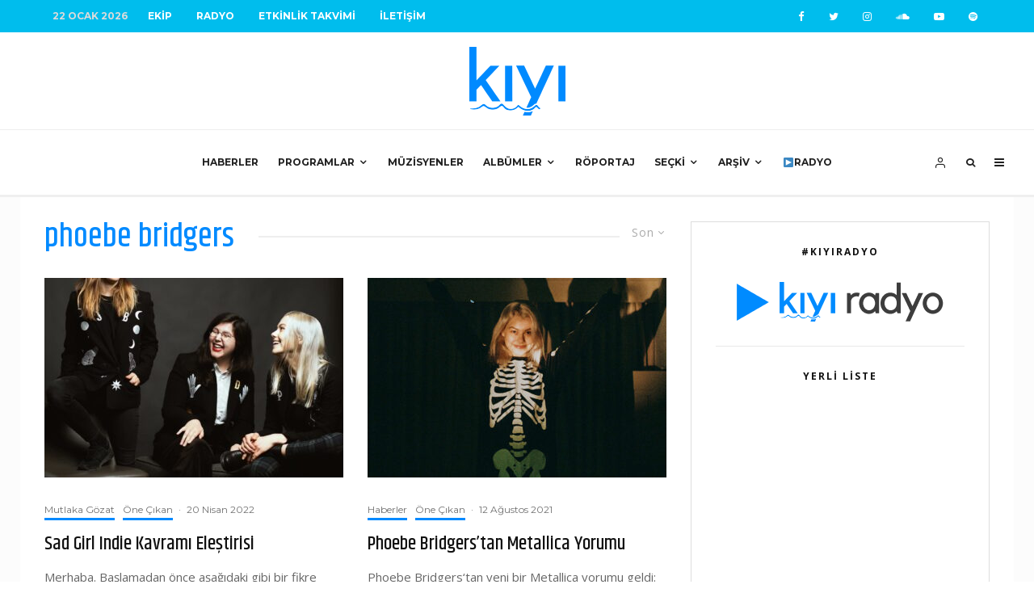

--- FILE ---
content_type: text/html; charset=UTF-8
request_url: https://kiyimuzik.com/tag/phoebe-bridgers/
body_size: 25501
content:
<!DOCTYPE html>
<html lang="tr">
<head>
	<meta charset="UTF-8">
			<meta name="viewport" content="width=device-width, initial-scale=1">
		<link rel="profile" href="https://gmpg.org/xfn/11">
		<meta name="theme-color" content="#008aff">
	<title>Etiket: phoebe bridgers | Kıyı Müzik</title>
<meta name='robots' content='max-image-preview:large' />

<!-- The SEO Framework Sybre Waaijer tarafından -->
<meta property="og:image" content="https://kiyimuzik.com/wp-content/uploads/2019/07/kiyi_open_graph_2019.png" />
<meta property="og:image:width" content="1600" />
<meta property="og:image:height" content="838" />
<meta property="og:locale" content="tr_TR" />
<meta property="og:type" content="website" />
<meta property="og:title" content="Etiket: phoebe bridgers | Kıyı Müzik" />
<meta property="og:url" content="https://kiyimuzik.com/tag/phoebe-bridgers/" />
<meta property="og:site_name" content="Kıyı Müzik" />
<meta property="fb:app_id" content="1508681749170813" />
<meta name="twitter:card" content="summary_large_image" />
<meta name="twitter:site" content="@kiyimuzik" />
<meta name="twitter:title" content="Etiket: phoebe bridgers | Kıyı Müzik" />
<meta name="twitter:image" content="https://kiyimuzik.com/wp-content/uploads/2019/07/kiyi_open_graph_2019.png" />
<meta name="twitter:image:width" content="1600" />
<meta name="twitter:image:height" content="838" />
<link rel="canonical" href="https://kiyimuzik.com/tag/phoebe-bridgers/" />
<meta name="google-site-verification" content="0iPdFVmmgn2GJns1IQaCFyBzNN9zenzyVqRl1J9Vqfw" />
<!-- / The SEO Framework Sybre Waaijer tarafından | 3.94ms meta | 5.10ms boot -->

<link rel='dns-prefetch' href='//www.google-analytics.com' />
<link rel='dns-prefetch' href='//fonts.googleapis.com' />
<link rel='dns-prefetch' href='//s.w.org' />
<link rel="alternate" type="application/rss+xml" title="Kıyı Müzik &raquo; beslemesi" href="https://kiyimuzik.com/feed/" />
<link rel="alternate" type="application/rss+xml" title="Kıyı Müzik &raquo; yorum beslemesi" href="https://kiyimuzik.com/comments/feed/" />
<link rel="alternate" type="text/calendar" title="iCal İçerik Kaynağı Kıyı Müzik &raquo;" href="https://kiyimuzik.com/etkinlikler/?ical=1" />
<link rel="alternate" type="application/rss+xml" title="Kıyı Müzik &raquo; phoebe bridgers etiket beslemesi" href="https://kiyimuzik.com/tag/phoebe-bridgers/feed/" />
		<script type="92479b979f3009295b29df20-text/javascript">
			window._wpemojiSettings = {"baseUrl":"https:\/\/s.w.org\/images\/core\/emoji\/13.0.1\/72x72\/","ext":".png","svgUrl":"https:\/\/s.w.org\/images\/core\/emoji\/13.0.1\/svg\/","svgExt":".svg","source":{"concatemoji":"https:\/\/kiyimuzik.com\/wp-includes\/js\/wp-emoji-release.min.js?ver=5.7.14"}};
			!function(e,a,t){var n,r,o,i=a.createElement("canvas"),p=i.getContext&&i.getContext("2d");function s(e,t){var a=String.fromCharCode;p.clearRect(0,0,i.width,i.height),p.fillText(a.apply(this,e),0,0);e=i.toDataURL();return p.clearRect(0,0,i.width,i.height),p.fillText(a.apply(this,t),0,0),e===i.toDataURL()}function c(e){var t=a.createElement("script");t.src=e,t.defer=t.type="text/javascript",a.getElementsByTagName("head")[0].appendChild(t)}for(o=Array("flag","emoji"),t.supports={everything:!0,everythingExceptFlag:!0},r=0;r<o.length;r++)t.supports[o[r]]=function(e){if(!p||!p.fillText)return!1;switch(p.textBaseline="top",p.font="600 32px Arial",e){case"flag":return s([127987,65039,8205,9895,65039],[127987,65039,8203,9895,65039])?!1:!s([55356,56826,55356,56819],[55356,56826,8203,55356,56819])&&!s([55356,57332,56128,56423,56128,56418,56128,56421,56128,56430,56128,56423,56128,56447],[55356,57332,8203,56128,56423,8203,56128,56418,8203,56128,56421,8203,56128,56430,8203,56128,56423,8203,56128,56447]);case"emoji":return!s([55357,56424,8205,55356,57212],[55357,56424,8203,55356,57212])}return!1}(o[r]),t.supports.everything=t.supports.everything&&t.supports[o[r]],"flag"!==o[r]&&(t.supports.everythingExceptFlag=t.supports.everythingExceptFlag&&t.supports[o[r]]);t.supports.everythingExceptFlag=t.supports.everythingExceptFlag&&!t.supports.flag,t.DOMReady=!1,t.readyCallback=function(){t.DOMReady=!0},t.supports.everything||(n=function(){t.readyCallback()},a.addEventListener?(a.addEventListener("DOMContentLoaded",n,!1),e.addEventListener("load",n,!1)):(e.attachEvent("onload",n),a.attachEvent("onreadystatechange",function(){"complete"===a.readyState&&t.readyCallback()})),(n=t.source||{}).concatemoji?c(n.concatemoji):n.wpemoji&&n.twemoji&&(c(n.twemoji),c(n.wpemoji)))}(window,document,window._wpemojiSettings);
		</script>
		<style type="text/css">
img.wp-smiley,
img.emoji {
	display: inline !important;
	border: none !important;
	box-shadow: none !important;
	height: 1em !important;
	width: 1em !important;
	margin: 0 .07em !important;
	vertical-align: -0.1em !important;
	background: none !important;
	padding: 0 !important;
}
</style>
	<link rel='stylesheet' id='wpb-google-fonts-PT-Sans-css'  href='https://fonts.googleapis.com/css?family=PT+Sans%3A400%2C700&#038;ver=5.7.14' type='text/css' media='all' />
<link rel='stylesheet' id='audio6-html5-site-css-css'  href='https://kiyimuzik.com/wp-content/plugins/lbg-audio6-html5-shoutcast_history/audio6_html5_radio_history/audio6_html5.css?ver=5.7.14' type='text/css' media='all' />
<link rel='stylesheet' id='wp-block-library-css'  href='https://kiyimuzik.com/wp-includes/css/dist/block-library/style.min.css?ver=5.7.14' type='text/css' media='all' />
<link rel='stylesheet' id='bp-member-block-css'  href='https://kiyimuzik.com/wp-content/plugins/buddypress/bp-members/css/blocks/member.min.css?ver=8.0.0' type='text/css' media='all' />
<link rel='stylesheet' id='bp-members-block-css'  href='https://kiyimuzik.com/wp-content/plugins/buddypress/bp-members/css/blocks/members.min.css?ver=8.0.0' type='text/css' media='all' />
<link rel='stylesheet' id='dashicons-css'  href='https://kiyimuzik.com/wp-includes/css/dashicons.min.css?ver=5.7.14' type='text/css' media='all' />
<link rel='stylesheet' id='bp-nouveau-css'  href='https://kiyimuzik.com/wp-content/plugins/buddypress/bp-templates/bp-nouveau/css/buddypress.min.css?ver=8.0.0' type='text/css' media='screen' />
<link rel='stylesheet' id='zeen-style-css'  href='https://kiyimuzik.com/wp-content/themes/zeen/assets/css/style.min.css?ver=3.9.8.4' type='text/css' media='all' />
<style id='zeen-style-inline-css' type='text/css'>
.content-bg, .block-skin-5:not(.skin-inner), .block-skin-5.skin-inner > .tipi-row-inner-style, .article-layout-skin-1.title-cut-bl .hero-wrap .meta:before, .article-layout-skin-1.title-cut-bc .hero-wrap .meta:before, .article-layout-skin-1.title-cut-bl .hero-wrap .share-it:before, .article-layout-skin-1.title-cut-bc .hero-wrap .share-it:before, .standard-archive .page-header, .skin-dark .flickity-viewport { background: #ffffff;}#block-wrap-3016 .tipi-row-inner-style{ ;}#block-wrap-3016 .block-title-area{ color: #008aff}.site-inner { background-color: #fcfcfc; }.splitter svg g { fill: #fcfcfc; }.inline-post .block article .title { font-size: 20px;}.logo-fallback, .secondary-wrap .logo-fallback a { font-size: 30px;}input[type=submit], button, .tipi-button,.button,.wpcf7-submit,.button__back__home{ font-size: 11px;}.widget-title { font-size:12px;}.breadcrumbs { font-size:10px;}.fontfam-1 {
		font-family: 'Khand',sans-serif!important;
		letter-spacing:0em;}.body-f1, .quotes-f1 blockquote, .quotes-f1 q, .by-f1 .byline, .sub-f1 .subtitle, .wh-f1 .widget-title, .headings-f1 h1, .headings-f1 .price, .headings-f1 h2, .headings-f1 h3, .headings-f1 h4, .headings-f1 h5, .headings-f1 h6, .font-1, div.jvectormap-tip {font-family:'Khand',sans-serif;letter-spacing: 0em;font-weight: 500;font-style: normal;}.fontfam-2 { font-family:'Open Sans',sans-serif!important;
		letter-spacing:0em;}input[type=submit], button, .tipi-button,.button,.wpcf7-submit,.button__back__home,.body-f2, .quotes-f2 blockquote, .quotes-f2 q, .by-f2 .byline, .sub-f2 .subtitle, .wh-f2 .widget-title, .headings-f2 h1, .headings-f2 h2, .headings-f2 h3, .headings-f2 h4, .headings-f2 h5, .headings-f2 h6, .font-2 {font-family:'Open Sans',sans-serif;letter-spacing: 0em;font-weight: 400;font-style: normal;}.fontfam-3 { font-family:'Montserrat',sans-serif!important;
		letter-spacing:0em;}.body-f3, .quotes-f3 blockquote, .quotes-f3 q, .by-f3 .byline, .sub-f3 .subtitle, .wh-f3 .widget-title, .headings-f3 h1, .headings-f3 h2, .headings-f3 h3, .headings-f3 h4, .headings-f3 h5, .headings-f3 h6, .font-3 {font-family:'Montserrat',sans-serif;letter-spacing: 0em;font-style: normal;font-weight: 400;}.tipi-row, .tipi-builder-on .contents-wrap > p { max-width: 1230px ; }.single .site-content .tipi-row { max-width: 1230px ; }.date--secondary { color: #dbdbdb; }.date--main { color: #f8d92f; }.global-accent-border { border-color: #008aff; }.trending-accent-border { border-color: #f7d40e; }.trending-accent-bg { border-color: #f7d40e; }.tipi-button.block-loader { background: #008aff; }.tipi-button.block-loader:hover { background: #111; }.tipi-button.block-loader { color: #fff!important; }.wpcf7-submit { background: #18181e; }.wpcf7-submit:hover { background: #111; }.global-accent-bg, .icon-base-2:hover .icon-bg, #progress { background-color: #008aff; }.global-accent-text, .mm-submenu-2 .mm-51 .menu-wrap > .sub-menu > li > a { color: #008aff; }body { color:#2d2d2d;}.excerpt { color:#666666;}.mode--alt--b .excerpt, .block-skin-2 .excerpt, .block-skin-2 .preview-classic .custom-button__fill-2 { color:#888!important;}.read-more-wrap { color:#3f3f3f;}.logo-fallback a { color:#000!important;}.site-mob-header .logo-fallback a { color:#000!important;}blockquote:not(.comment-excerpt) { color:#111;}.mode--alt--b blockquote:not(.comment-excerpt), .mode--alt--b .block-skin-0.block-wrap-quote .block-wrap-quote blockquote:not(.comment-excerpt), .mode--alt--b .block-skin-0.block-wrap-quote .block-wrap-quote blockquote:not(.comment-excerpt) span { color:#fff!important;}.byline, .byline a { color:#707070;}.mode--alt--b .block-wrap-classic .byline, .mode--alt--b .block-wrap-classic .byline a, .mode--alt--b .block-wrap-thumbnail .byline, .mode--alt--b .block-wrap-thumbnail .byline a, .block-skin-2 .byline a, .block-skin-2 .byline { color:#888;}.preview-classic .meta .title, .preview-thumbnail .meta .title { color:#111;}h1, h2, h3, h4, h5, h6, .block-title { color:#111;}.sidebar-widget  .widget-title { color:#111!important;}.link-color-wrap a, .woocommerce-Tabs-panel--description a { color: #0d6cbf; }.mode--alt--b .link-color-wrap a, .mode--alt--b .woocommerce-Tabs-panel--description a { color: #888; }.copyright { color: #757575; }.link-color-wrap a:hover { color: #000; }.mode--alt--b .link-color-wrap a:hover { color: #555; }html, body {font-size: 16px;line-height:1.6666666666667; }.meta .excerpt .read-more-wrap {font-size: 11px;line-height:1.6666666666667; }.preview-grid .read-more-wrap {font-size: 11px; }.tipi-button.block-loader, .wpcf7-submit, .mc4wp-form-fields button { font-weight: 700;}.subtitle {font-style:italic!important;}.main-navigation .horizontal-menu, .main-navigation .menu-item, .main-navigation .menu-icon span,  .main-navigation .tipi-i-search span { font-weight: 700;}.secondary-wrap .horizontal-menu, .secondary-wrap .menu-item, .secondary-wrap .menu-icon span {font-weight: 700;}.footer-lower-area, .footer-lower-area .menu-item, .footer-lower-area .menu-icon span {font-weight: 700;}.widget-title {font-weight: 700!important;}input[type=submit], button, .tipi-button,.button,.wpcf7-submit,.button__back__home { letter-spacing:0.09em;}input[type=submit], button, .tipi-button,.button,.wpcf7-submit,.button__back__home{ text-transform: uppercase; }.entry-title{ text-transform: none; }.logo-fallback{ text-transform: none; }.block-wrap-slider .title-wrap .title{ text-transform: none; }.block-wrap-grid .title-wrap .title, .tile-design-4 .meta .title-wrap .title{ text-transform: none; }.block-wrap-classic .title-wrap .title{ text-transform: none; }.block-title{ text-transform: none; }.meta .excerpt .read-more{ text-transform: uppercase; }.preview-grid .read-more{ text-transform: uppercase; }.block-subtitle{ text-transform: none; }.byline{ text-transform: none; }.widget-title{ text-transform: uppercase; }.main-navigation, .main-navigation .menu-icon span{ text-transform: uppercase; }.secondary-wrap, .secondary-wrap .menu-icon span{ text-transform: uppercase; }.footer-lower-area .menu-item, .footer-lower-area .menu-icon span{ text-transform: uppercase; }.single-content .entry-content h1, .single-content .entry-content h2, .single-content .entry-content h3, .single-content .entry-content h4, .single-content .entry-content h5, .single-content .entry-content h6, .meta__full h1, .meta__full h2, .meta__full h3, .meta__full h4, .meta__full h5, .bbp__thread__title{ text-transform: none; }.mm-submenu-2 .mm-11 .menu-wrap > *, .mm-submenu-2 .mm-31 .menu-wrap > *, .mm-submenu-2 .mm-21 .menu-wrap > *, .mm-submenu-2 .mm-51 .menu-wrap > *  { border-top: 3px solid transparent; }.separation-border { margin-bottom: 30px; }.load-more-wrap-1 { padding-top: 30px; }.block-wrap-classic .inf-spacer + .block:not(.block-62) { margin-top: 30px; }.separation-border-style { border-bottom: 1px #e9e9e9 dotted;padding-bottom:30px;}#colophon .bg-area-inner { border-top: 1px  solid;}.block-title-wrap-style .block-title:after, .block-title-wrap-style .block-title:before { border-top: 2px #eee solid;}.block-title-wrap-style .block-title:after, .block-title-wrap-style .block-title:before { margin-top: -2px;}.separation-border-v { background: #eeeeee;}.separation-border-v { height: calc( 100% -  30px - 1px); }@media only screen and (max-width: 480px) {.separation-border-style { padding-bottom: 15px; }.separation-border { margin-bottom: 15px;}}.grid-spacing { border-top-width: 2px; }.sidebar-wrap .sidebar { padding-right: 30px; padding-left: 30px; padding-top:0px; padding-bottom:0px; }.sidebar-left .sidebar-wrap .sidebar { padding-right: 30px; padding-left: 30px; }.preview-thumbnail .mask {
		-webkit-flex: 0 0 65px;
		-ms-flex: 0 0 65px;
		flex: 0 0 65px;
		width: 65px;
	}@media only screen and (min-width: 481px) {.block-wrap-grid .block-title-area, .block-wrap-98 .block-piece-2 article:last-child { margin-bottom: -2px; }.block-wrap-92 .tipi-row-inner-box { margin-top: -2px; }.block-wrap-grid .only-filters { top: 2px; }.split-1:not(.preview-thumbnail) .mask {
		-webkit-flex: 0 0 calc( 50% - 15px);
		-ms-flex: 0 0 calc( 50% - 15px);
		flex: 0 0 calc( 50% - 15px);
		width: calc( 50% - 15px);
	}.grid-spacing { border-right-width: 2px; }.block-wrap-grid:not(.block-wrap-81) .block { width: calc( 100% + 2px ); }}@media only screen and (max-width: 767px) {.mobile__design--side .mask {
		width: calc( 50% - 15px);
	}}@media only screen and (min-width: 768px) {.hero-meta.tipi-m-typo .title { font-size: 44px; }.hero-meta.tipi-m-typo .subtitle { font-size: 20px; }.title-contrast .hero-wrap { height: calc( 100vh - 160px ); }.tipi-xs-typo .title  { font-size: 15px; }.tipi-s-typo .title, .ppl-s-3 .tipi-s-typo .title, .zeen-col--wide .ppl-s-3 .tipi-s-typo .title, .preview-1 .title, .preview-21:not(.tipi-xs-typo) .title  { font-size: 24px;}.block-col-self .block-71 .tipi-s-typo .title { font-size: 18px; }.block-wrap-classic .tipi-m-typo .title-wrap .title { font-size: 30px; }.zeen-col--narrow .block-wrap-classic .tipi-m-typo .title-wrap .title { font-size: 18px; }.block-col-self .preview-2 .title { font-size: 36px; }.sub-menu a:not(.tipi-button) { font-size: 12px;}.mode--alt--b .footer-widget-area:not(.footer-widget-area-1) + .footer-lower-area { border-top:1px #333333 solid ; }.footer-widget-wrap { border-right:1px #333333 solid ; }.footer-widget-wrap .widget_search form, .footer-widget-wrap select { border-color:#333333; }.footer-widget-wrap .zeen-widget { border-bottom:1px #333333 solid ; }.footer-widget-wrap .zeen-widget .preview-thumbnail { border-bottom-color: #333333;}.footer-widget-wrap {
		padding-top: 50px;
		padding-bottom: 50px;
	}.secondary-wrap .menu-padding, .secondary-wrap .ul-padding > li > a {
			padding-top: 10px;
			padding-bottom: 10px;
		}}@media only screen and (min-width: 1020px) {h1 { font-size: 50px; }h2 { font-size: 40px; }h3 { font-size: 30px; }h4 { font-size: 20px; }h5 { font-size: 16px; }.block-title, .page-title { font-size:40px;}}@media only screen and (min-width: 1240px) {.align-fs .contents-wrap .video-wrap, .align-fs-center .aligncenter.size-full, .align-fs-center .wp-caption.aligncenter .size-full, .align-fs-center .tiled-gallery, .align-fs .alignwide { width: 1170px; }.align-fs .contents-wrap .video-wrap { height: 658px; }.has-bg .align-fs .contents-wrap .video-wrap, .has-bg .align-fs .alignwide, .has-bg .align-fs-center .aligncenter.size-full, .has-bg .align-fs-center .wp-caption.aligncenter .size-full, .has-bg .align-fs-center .tiled-gallery { width: 1230px; }.has-bg .align-fs .contents-wrap .video-wrap { height: 691px; }html, body { font-size: 16px; }.excerpt { font-size: 15px; }}.main-menu-bar-color-1 .current-menu-item > a, .main-menu-bar-color-1 .menu-main-menu > .dropper.active:not(.current-menu-item) > a { background-color: #111;}.byline { font-size: 12px; }.footer-block-links a { font-size: 8px; }.site-footer .copyright { font-size: 11px; }.site-footer .menu-icons { font-size: 12px; }.secondary-wrap .menu-icon, .secondary-wrap .menu-icon a, .secondary-wrap .trending-icon-solo { font-size: 13px; }.main-navigation .menu-icon, .main-navigation .trending-icon-solo { font-size: 12px; }.site-header a { color: #212121; }.site-skin-3.content-subscribe, .site-skin-3.content-subscribe .subtitle, .site-skin-3.content-subscribe input, .site-skin-3.content-subscribe h2 { color: #fff; } .site-skin-3.content-subscribe input[type="email"] { border-color: #fff; }.mob-menu-wrap a { color: #303030; }.footer-widget-wrap .widget_search form { border-color:#333333; }.sidebar-wrap .sidebar { border:1px #ddd solid ; }.content-area .zeen-widget { border: 0 #e9e9e9 solid ; border-width: 0 0 1px 0; }.content-area .zeen-widget { padding:30px 0px 30px; }.grid-meta-bg .mask:before { content: ""; background-image: linear-gradient(to top, rgba(0,0,0,0.30) 0%, rgba(0,0,0,0) 100%); }.grid-image-1 .mask-overlay { background-color: #1a1d1e ; }.with-fi.preview-grid,.with-fi.preview-grid .byline,.with-fi.preview-grid .subtitle, .with-fi.preview-grid a { color: #fff; }.preview-grid .mask-overlay { opacity: 0.2 ; }@media (pointer: fine) {.preview-grid:hover .mask-overlay { opacity: 0.4 ; }}.slider-image-1 .mask-overlay { background-color: #1a1d1e ; }.with-fi.preview-slider,.with-fi.preview-slider .byline,.with-fi.preview-slider .subtitle, .with-fi.preview-slider a { color: #fff; }.preview-slider .mask-overlay { opacity: 0.2 ; }@media (pointer: fine) {.with-fi.preview-slider:hover, .with-fi.preview-slider:hover .byline,.with-fi.preview-slider:hover .subtitle, .with-fi.preview-slider:hover a { color: #00a4ea; }.preview-slider:hover .mask-overlay { opacity: 0.6 ; }}.site-footer .footer-widget-bg-area, .site-footer .footer-widget-bg-area .woo-product-rating span { background-color: #272727; }.site-footer .footer-widget-bg-area .background { background-image: none; opacity: 1; }.site-footer .footer-widget-bg-area .block-skin-0 .tipi-arrow { color:#dddede; border-color:#dddede; }.site-footer .footer-widget-bg-area .block-skin-0 .tipi-arrow i:after{ background:#dddede; }.site-footer .footer-widget-bg-area,.site-footer .footer-widget-bg-area .byline,.site-footer .footer-widget-bg-area a,.site-footer .footer-widget-bg-area .widget_search form *,.site-footer .footer-widget-bg-area h3,.site-footer .footer-widget-bg-area .widget-title { color:#dddede; }.site-footer .footer-widget-bg-area .tipi-spin.tipi-row-inner-style:before { border-color:#dddede; }.content-lwa .bg-area, .content-lwa .bg-area .woo-product-rating span { background-color: #272727; }.content-lwa .bg-area .background { background-image: url( https://kiyimuzik.com/wp-content/uploads/2019/07/zeen-placeholder-2.png ); }.content-lwa .bg-area .background { opacity: 0.75; }.content-lwa .bg-area,.content-lwa .bg-area .byline,.content-lwa .bg-area a,.content-lwa .bg-area .widget_search form *,.content-lwa .bg-area h3,.content-lwa .bg-area .widget-title { color:#fff; }.content-lwa .bg-area .tipi-spin.tipi-row-inner-style:before { border-color:#fff; }.slide-in-menu .bg-area, .slide-in-menu .bg-area .woo-product-rating span { background-color: #f4f4f4; }.slide-in-menu .bg-area .background { background-image: none; opacity: 1; }.slide-in-menu,.slide-in-menu .bg-area a,.slide-in-menu .bg-area .widget-title, .slide-in-menu .cb-widget-design-1 .cb-score { color:#333333; }.slide-in-menu form { border-color:#333333; }.slide-in-menu .bg-area .mc4wp-form-fields input[type="email"], #subscribe-submit input[type="email"], .subscribe-wrap input[type="email"],.slide-in-menu .bg-area .mc4wp-form-fields input[type="text"], #subscribe-submit input[type="text"], .subscribe-wrap input[type="text"] { border-bottom-color:#333333; }.mob-menu-wrap .bg-area, .mob-menu-wrap .bg-area .woo-product-rating span { background-color: #ffffff; }.mob-menu-wrap .bg-area .background { background-image: none; opacity: 1; }.mob-menu-wrap .bg-area,.mob-menu-wrap .bg-area .byline,.mob-menu-wrap .bg-area a,.mob-menu-wrap .bg-area .widget_search form *,.mob-menu-wrap .bg-area h3,.mob-menu-wrap .bg-area .widget-title { color:#303030; }.mob-menu-wrap .bg-area .tipi-spin.tipi-row-inner-style:before { border-color:#303030; }.footer-navigation { font-size: 10px;  }.main-navigation { font-size: 12px;  color: #212121; }.main-navigation .horizontal-menu>li>a { padding-left: 12px; padding-right: 12px; }.main-navigation-border { border-bottom:3px #efefef solid ; }.main-navigation-border .drop-search { border-top:3px #efefef solid ; }#progress {bottom: 0;height: 3px; }.sticky-menu-2:not(.active) #progress  { bottom: -3px;  }.main-navigation-border { border-top: 1px #eee solid ; }.main-navigation .horizontal-menu .drop, .main-navigation .horizontal-menu > li > a, .date--main {
			padding-top: 30px;
			padding-bottom: 30px;
		}.site-mob-header .menu-icon { font-size: 13px; }.secondary-wrap .menu-bg-area { background-color: #00bded; }.secondary-wrap-v .standard-drop>a,.secondary-wrap, .secondary-wrap a { font-size: 12px; color: #fff; }.secondary-wrap .menu-secondary > li > a, .secondary-icons li > a { padding-left: 15px; padding-right: 15px; }.mc4wp-form-fields input[type=submit], .mc4wp-form-fields button, #subscribe-submit input[type=submit], .subscribe-wrap input[type=submit] {color: #fff;background-image: linear-gradient(130deg, #32429e 0%, #aa076b 80%);}.site-mob-header:not(.site-mob-header-11) .header-padding .logo-main-wrap, .site-mob-header:not(.site-mob-header-11) .header-padding .icons-wrap a, .site-mob-header-11 .header-padding {
		padding-top: 15px;
		padding-bottom: 15px;
	}.site-header .header-padding {
		padding-top:15px;
		padding-bottom:15px;
	}.footer-upper-area {
		padding-top: 25px;
		padding-bottom: 25px;
	}.footer-lower-area {
		padding-top: 40px;
		padding-bottom: 40px;
	}
</style>
<link rel='stylesheet' id='zeen-child-style-css'  href='https://kiyimuzik.com/wp-content/themes/zeen-child/style.css?ver=5.7.14' type='text/css' media='all' />
<link rel='stylesheet' id='zeen-bbp-buddypress-style-css'  href='https://kiyimuzik.com/wp-content/themes/zeen/assets/css/bbp-buddypress.min.css?ver=3.9.8.4' type='text/css' media='all' />
<link rel='stylesheet' id='zeen-fonts-css'  href='https://fonts.googleapis.com/css?family=Khand%3A500%2Citalic%2C400%7COpen+Sans%3A400%2C700%7CMontserrat%3A400%2C700&#038;subset=latin-ext&#038;display=swap' type='text/css' media='all' />
<link rel='stylesheet' id='swipebox-css'  href='https://kiyimuzik.com/wp-content/themes/zeen/assets/css/swipebox.min.css?ver=1.4.4' type='text/css' media='all' />
<script type="92479b979f3009295b29df20-text/javascript" src='https://kiyimuzik.com/wp-includes/js/jquery/jquery.min.js?ver=3.5.1' id='jquery-core-js'></script>
<script type="92479b979f3009295b29df20-text/javascript" src='https://kiyimuzik.com/wp-includes/js/jquery/jquery-migrate.min.js?ver=3.3.2' id='jquery-migrate-js'></script>
<script type="92479b979f3009295b29df20-text/javascript" src='https://kiyimuzik.com/wp-content/plugins/lbg-audio6-html5-shoutcast_history/audio6_html5_radio_history/js/jquery.mousewheel.min.js?ver=5.7.14' id='lbg-mousewheel-js'></script>
<script type="92479b979f3009295b29df20-text/javascript" src='https://kiyimuzik.com/wp-content/plugins/lbg-audio6-html5-shoutcast_history/audio6_html5_radio_history/js/jquery.touchSwipe.min.js?ver=5.7.14' id='lbg-touchSwipe-js'></script>
<script type="92479b979f3009295b29df20-text/javascript" src='https://kiyimuzik.com/wp-content/plugins/lbg-audio6-html5-shoutcast_history/audio6_html5_radio_history/js/swfobject.js?ver=5.7.14' id='lbg-swfobject-js'></script>
<script type="92479b979f3009295b29df20-text/javascript" src='https://kiyimuzik.com/wp-content/plugins/lbg-audio6-html5-shoutcast_history/audio6_html5_radio_history/js/audio6_html5.js?ver=5.7.14' id='lbg-audio6-html5-js'></script>
<script type="92479b979f3009295b29df20-text/javascript" id='login-with-ajax-js-extra'>
/* <![CDATA[ */
var LWA = {"ajaxurl":"https:\/\/kiyimuzik.com\/wp-admin\/admin-ajax.php"};
/* ]]> */
</script>
<script type="92479b979f3009295b29df20-text/javascript" src='https://kiyimuzik.com/wp-content/themes/zeen/plugins/login-with-ajax/login-with-ajax.js?ver=3.1.11' id='login-with-ajax-js'></script>
<script type="92479b979f3009295b29df20-text/javascript" src='https://kiyimuzik.com/wp-content/plugins/buddypress/bp-core/js/widget-members.min.js?ver=8.0.0' id='bp-widget-members-js'></script>
<script type="92479b979f3009295b29df20-text/javascript" src='https://kiyimuzik.com/wp-content/plugins/buddypress/bp-core/js/jquery-query.min.js?ver=8.0.0' id='bp-jquery-query-js'></script>
<script type="92479b979f3009295b29df20-text/javascript" src='https://kiyimuzik.com/wp-content/plugins/buddypress/bp-core/js/vendor/jquery-cookie.min.js?ver=8.0.0' id='bp-jquery-cookie-js'></script>
<script type="92479b979f3009295b29df20-text/javascript" src='https://kiyimuzik.com/wp-content/plugins/buddypress/bp-core/js/vendor/jquery-scroll-to.min.js?ver=8.0.0' id='bp-jquery-scroll-to-js'></script>
<!--[if IE]>
<script type='text/javascript' src='https://kiyimuzik.com/wp-content/themes/zeen/assets/js/ie9.js?ver=3.9.8.4' id='zeen-ie9-js'></script>
<![endif]-->
<link rel="https://api.w.org/" href="https://kiyimuzik.com/wp-json/" /><link rel="alternate" type="application/json" href="https://kiyimuzik.com/wp-json/wp/v2/tags/3016" /><link rel="EditURI" type="application/rsd+xml" title="RSD" href="https://kiyimuzik.com/xmlrpc.php?rsd" />
<link rel="wlwmanifest" type="application/wlwmanifest+xml" href="https://kiyimuzik.com/wp-includes/wlwmanifest.xml" /> 

	<script type="92479b979f3009295b29df20-text/javascript">var ajaxurl = 'https://kiyimuzik.com/wp-admin/admin-ajax.php';</script>

<!-- start Simple Custom CSS and JS -->
<script async src="//pagead2.googlesyndication.com/pagead/js/adsbygoogle.js" type="92479b979f3009295b29df20-text/javascript"></script>
<script type="92479b979f3009295b29df20-text/javascript">
  (adsbygoogle = window.adsbygoogle || []).push({
    google_ad_client: "ca-pub-9703554629674179",
    enable_page_level_ads: true
  });
</script>

<!-- end Simple Custom CSS and JS -->
<!-- start Simple Custom CSS and JS -->
<!-- Facebook Pixel Code -->
<script type="92479b979f3009295b29df20-text/javascript">
!function(f,b,e,v,n,t,s){if(f.fbq)return;n=f.fbq=function(){n.callMethod?
n.callMethod.apply(n,arguments):n.queue.push(arguments)};if(!f._fbq)f._fbq=n;
n.push=n;n.loaded=!0;n.version='2.0';n.queue=[];t=b.createElement(e);t.async=!0;
t.src=v;s=b.getElementsByTagName(e)[0];s.parentNode.insertBefore(t,s)}(window,
document,'script','https://connect.facebook.net/en_US/fbevents.js');
fbq('init', '1203315143031604'); // Insert your pixel ID here.
fbq('track', 'PageView');
</script>
<noscript><img height="1" width="1" style="display:none"
src="https://www.facebook.com/tr?id=1203315143031604&ev=PageView&noscript=1"
/></noscript>
<!-- DO NOT MODIFY -->
<!-- End Facebook Pixel Code -->

<!-- end Simple Custom CSS and JS -->
<meta name="tec-api-version" content="v1"><meta name="tec-api-origin" content="https://kiyimuzik.com"><link rel="https://theeventscalendar.com/" href="https://kiyimuzik.com/wp-json/tribe/events/v1/events/?tags=phoebe-bridgers" />	<!-- Google Analytics -->
	<script type="92479b979f3009295b29df20-text/javascript">
	window.ga=window.ga||function(){(ga.q=ga.q||[]).push(arguments)};ga.l=+new Date;
	ga('create', 'UA-28178473-1', 'auto');
	ga('send', 'pageview');
			ga('set', 'anonymizeIp', true);
		</script>
	<!-- End Google Analytics -->
	<link rel="preload" type="font/woff2" as="font" href="https://kiyimuzik.com/wp-content/themes/zeen/assets/css/tipi/tipi.woff2?9oa0lg" crossorigin="anonymous"><link rel="dns-prefetch" href="//fonts.googleapis.com"><link rel="preconnect" href="https://fonts.gstatic.com/" crossorigin="anonymous"><link rel="icon" href="https://kiyimuzik.com/wp-content/uploads/2019/07/cropped-favicon-32x32.png" sizes="32x32" />
<link rel="icon" href="https://kiyimuzik.com/wp-content/uploads/2019/07/cropped-favicon-192x192.png" sizes="192x192" />
<link rel="apple-touch-icon" href="https://kiyimuzik.com/wp-content/uploads/2019/07/cropped-favicon-180x180.png" />
<meta name="msapplication-TileImage" content="https://kiyimuzik.com/wp-content/uploads/2019/07/cropped-favicon-270x270.png" />
		<style type="text/css" id="wp-custom-css">
			.wp-block-embed-spotify iframe { width: 100%; }		</style>
		</head>
<body data-rsssl=1 class="bp-nouveau archive tag tag-phoebe-bridgers tag-3016 tribe-no-js tribe-bar-is-disabled headings-f1 body-f2 sub-f1 quotes-f1 by-f3 wh-f2 widget-title-c block-titles-big ipl-separated block-titles-mid-1 mob-menu-on-tab menu-no-color-hover mob-fi-tall excerpt-mob-off skin-light single-sticky-spin footer-widgets-text-white site-mob-menu-a-4 site-mob-menu-1 mm-submenu-2 main-menu-logo-1 body-header-style-2 has-bg byline-font-3 no-js">
		<div id="page" class="site">
		<div id="mob-line" class="tipi-m-0"></div><header id="mobhead" class="site-header-block site-mob-header tipi-m-0 site-mob-header-1 site-mob-menu-1 sticky-menu-mob sticky-menu-1 sticky-top site-skin-1 site-img-1"><div class="bg-area header-padding tipi-row tipi-vertical-c">
	<ul class="menu-left icons-wrap tipi-vertical-c">
		<li class="menu-icon menu-icon-style-1 menu-icon-search"><a href="#" class="tipi-i-search modal-tr tipi-tip tipi-tip-move" data-title="Arama" data-type="search"></a></li>
			
	
			
			
	
		</ul>
	<div class="logo-main-wrap logo-mob-wrap">
		<div class="logo logo-mobile"><a href="https://kiyimuzik.com" data-pin-nopin="true"><img src="https://kiyimuzik.com/wp-content/uploads/2019/07/logo_mobile.png" alt="" srcset="https://kiyimuzik.com/wp-content/uploads/2019/07/logo_main_mobile.png 2x" width="190" height="50"></a></div>	</div>
	<ul class="menu-right icons-wrap tipi-vertical-c">
		
			
	
			
			
	
			
			
			<li class="menu-icon menu-icon-mobile-slide"><a href="#" class="mob-tr-open" data-target="slide-menu"><i class="tipi-i-menu-mob" aria-hidden="true"></i></a></li>
	
		</ul>
	<div class="background"></div></div>
</header><!-- .site-mob-header -->		<div class="site-inner">
			<div id="secondary-wrap" class="secondary-wrap tipi-xs-0 clearfix font-3 mm-ani-1 secondary-menu-skin-3 secondary-menu-width-1"><div class="menu-bg-area"><div class="menu-content-wrap clearfix tipi-vertical-c tipi-row">	<nav id="secondary-navigation" class="secondary-navigation rotatable tipi-xs-0">
		<ul id="menu-secondary" class="menu-secondary horizontal-menu tipi-flex menu-secondary ul-padding row font-3 main-menu-skin-1 main-menu-bar-color-2 mm-skin-1 mm-submenu-2 mm-ani-1">
			<li class="current-date menu-padding date--secondary">22 Ocak 2026</li><li id="menu-item-17382" class="menu-item menu-item-type-post_type menu-item-object-page dropper drop-it mm-art mm-wrap-2 mm-wrap menu-item-17382"><a href="https://kiyimuzik.com/ekip/">Ekip</a></li>
<li id="menu-item-17383" class="menu-item menu-item-type-post_type menu-item-object-page dropper drop-it mm-art mm-wrap-2 mm-wrap menu-item-17383"><a href="https://kiyimuzik.com/radyo/">Radyo</a></li>
<li id="menu-item-17384" class="menu-item menu-item-type-custom menu-item-object-custom dropper drop-it mm-art mm-wrap-2 mm-wrap menu-item-17384"><a href="https://kiyimuzik.com/etkinlikler/">Etkinlik Takvimi</a></li>
<li id="menu-item-17385" class="menu-item menu-item-type-post_type menu-item-object-page dropper drop-it mm-art mm-wrap-2 mm-wrap menu-item-17385"><a href="https://kiyimuzik.com/iletisim/">İletişim</a></li>
		</ul>
	</nav><!-- .secondary-navigation -->
<ul class="horizontal-menu menu-icons ul-padding tipi-vertical-c tipi-flex-r secondary-icons"><li  class="menu-icon menu-icon-style-1 menu-icon-fb"><a href="https://facebook.com/kiyimuzik" data-title="Facebook" class="tipi-i-facebook tipi-tip tipi-tip-move" rel="noopener nofollow" aria-label="Facebook" target="_blank"></a></li><li  class="menu-icon menu-icon-style-1 menu-icon-tw"><a href="https://twitter.com/kiyimuzik" data-title="Twitter" class="tipi-i-twitter tipi-tip tipi-tip-move" rel="noopener nofollow" aria-label="Twitter" target="_blank"></a></li><li  class="menu-icon menu-icon-style-1 menu-icon-insta"><a href="https://instagram.com/kiyimuzik" data-title="Instagram" class="tipi-i-instagram tipi-tip tipi-tip-move" rel="noopener nofollow" aria-label="Instagram" target="_blank"></a></li><li  class="menu-icon menu-icon-style-1 menu-icon-sc"><a href="https://soundcloud.com/kiyimuzik2" data-title="Soundcloud" class="tipi-i-soundcloud tipi-tip tipi-tip-move" rel="noopener nofollow" aria-label="Soundcloud" target="_blank"></a></li><li  class="menu-icon menu-icon-style-1 menu-icon-yt"><a href="https://youtube.com/kiyimuzik" data-title="YouTube" class="tipi-i-youtube-play tipi-tip tipi-tip-move" rel="noopener nofollow" aria-label="YouTube" target="_blank"></a></li><li  class="menu-icon menu-icon-style-1 menu-icon-spotify"><a href="http://open.spotify.com/user/k%c4%b1y%c4%b1m%c3%bczik" data-title="Spotify" class="tipi-i-spotify tipi-tip tipi-tip-move" rel="noopener nofollow" aria-label="Spotify" target="_blank"></a></li>
			
	
	</ul></div></div></div><header id="masthead" class="site-header-block site-header clearfix site-header-2 header-width-1 header-skin-1 site-img-1 mm-ani-1 mm-skin-1 main-menu-skin-1 main-menu-width-1 main-menu-bar-color-2 logo-only-when-stuck main-menu-c" data-pt-diff="0" data-pb-diff="0"><div class="bg-area">
	<div class="tipi-flex-lcr logo-main-wrap header-padding tipi-flex-eq-height logo-main-wrap-center tipi-row">
						<div class="logo-main-wrap header-padding tipi-all-c"><div class="logo logo-main"><a href="https://kiyimuzik.com" data-pin-nopin="true"><img src="https://kiyimuzik.com/wp-content/uploads/2019/07/logo_kiyi.png" alt="" width="360" height="90"></a></div></div>							</div>
	<div class="background"></div></div>
</header><!-- .site-header --><div id="header-line"></div><nav id="site-navigation" class="main-navigation main-navigation-1 tipi-xs-0 clearfix logo-only-when-stuck main-menu-skin-1 main-menu-width-1 main-menu-bar-color-2 mm-skin-1 mm-submenu-2 mm-ani-1 main-menu-c sticky-menu-dt sticky-menu sticky-menu-1 sticky-top">	<div class="main-navigation-border menu-bg-area">
		<div class="nav-grid clearfix tipi-row">
			<div class="tipi-flex sticky-part sticky-p1">
				<div class="logo-menu-wrap tipi-vertical-c"><div class="logo logo-main-menu"><a href="https://kiyimuzik.com" data-pin-nopin="true"><img src="https://kiyimuzik.com/wp-content/uploads/2019/07/logo_main.png" alt="" width="220" height="56"></a></div></div>				<ul id="menu-main-menu" class="menu-main-menu horizontal-menu tipi-flex font-3">
					<li id="menu-item-10836" class="menu-item menu-item-type-taxonomy menu-item-object-category dropper drop-it mm-art mm-wrap-11 mm-wrap mm-color mm-sb-left menu-item-10836"><a href="https://kiyimuzik.com/category/haberler/" data-ppp="3" data-tid="4"  data-term="category">Haberler</a><div class="menu mm-11 tipi-row" data-mm="11"><div class="menu-wrap menu-wrap-more-10 tipi-flex"><div id="block-wrap-10836" class="block-wrap-native block-wrap block-wrap-61 block-css-10836 block-wrap-classic columns__m--1 elements-design-1 mob-off block-skin-0 filter-wrap-2 tipi-box tipi-row ppl-m-3 ppl-s-3 clearfix" data-id="10836" data-base="0"><div class="tipi-row-inner-style clearfix"><div class="tipi-row-inner-box contents sticky--wrap"><div class="block-title-wrap module-block-title clearfix  block-title-1 with-load-more" style="color: #008aff"><div class="block-title-area clearfix"><div class="block-title font-1" style="color: #008aff">Haberler</div></div><div class="filters tipi-flex font-2"><div class="load-more-wrap load-more-size-2 load-more-wrap-2">		<a href="#" data-id="10836" class="tipi-arrow tipi-arrow-s tipi-arrow-l block-loader block-more block-more-1 no-more" data-dir="1"><i class="tipi-i-angle-left" aria-hidden="true"></i></a>
		<a href="#" data-id="10836" class="tipi-arrow tipi-arrow-s tipi-arrow-r block-loader block-more block-more-2" data-dir="2"><i class="tipi-i-angle-right" aria-hidden="true"></i></a>
		</div></div></div><div class="block block-61 tipi-flex preview-review-bot"><article class="tipi-xs-12 elements-location-1 clearfix with-fi ani-base tipi-s-typo stack-1 stack-design-1 separation-border-style loop-0 preview-classic preview__img-shape-l preview-61 img-ani-base img-ani-1 img-color-hover-base img-color-hover-1 elements-design-1 post-30126 post type-post status-publish format-standard has-post-thumbnail hentry category-haberler category-one-cikan tag-death-metal tag-opeth tag-progressive-metal tag-progressive-rock"><div class="preview-mini-wrap clearfix"><div class="mask"><a href="https://kiyimuzik.com/opethin-bogurtusu-geri-donuyor-yildizlar-hizaya-geliyor/" class="mask-img"><img width="370" height="247" src="data:image/svg+xml,%3Csvg%20xmlns=&#039;http://www.w3.org/2000/svg&#039;%20viewBox=&#039;0%200%20370%20247&#039;%3E%3C/svg%3E" class="attachment-zeen-370-247 size-zeen-370-247 zeen-lazy-load-base zeen-lazy-load-mm wp-post-image" alt="" data-lazy-src="https://kiyimuzik.com/wp-content/uploads/2024/08/opeth-370x247.jpg" data-lazy-srcset="https://kiyimuzik.com/wp-content/uploads/2024/08/opeth-370x247.jpg 370w, https://kiyimuzik.com/wp-content/uploads/2024/08/opeth-770x513.jpg 770w" data-lazy-sizes="(max-width: 370px) 100vw, 370px" /></a></div><div class="meta"><div class="title-wrap"><h3 class="title"><a href="https://kiyimuzik.com/opethin-bogurtusu-geri-donuyor-yildizlar-hizaya-geliyor/">Opeth&#8217;in böğürtüsü geri dönüyor, yıldızlar hizaya geliyor!</a></h3></div></div></div></article><article class="tipi-xs-12 elements-location-1 clearfix with-fi ani-base tipi-s-typo stack-1 stack-design-1 separation-border-style loop-1 preview-classic preview__img-shape-l preview-61 img-ani-base img-ani-1 img-color-hover-base img-color-hover-1 elements-design-1 post-29118 post type-post status-publish format-standard has-post-thumbnail hentry category-haberler category-one-cikan"><div class="preview-mini-wrap clearfix"><div class="mask"><a href="https://kiyimuzik.com/a-place-to-bury-strangers-istanbulda/" class="mask-img"><img width="370" height="247" src="data:image/svg+xml,%3Csvg%20xmlns=&#039;http://www.w3.org/2000/svg&#039;%20viewBox=&#039;0%200%20370%20247&#039;%3E%3C/svg%3E" class="attachment-zeen-370-247 size-zeen-370-247 zeen-lazy-load-base zeen-lazy-load-mm wp-post-image" alt="" data-lazy-src="https://kiyimuzik.com/wp-content/uploads/2023/07/aptbs-370x247.jpg" data-lazy-srcset="https://kiyimuzik.com/wp-content/uploads/2023/07/aptbs-370x247.jpg 370w, https://kiyimuzik.com/wp-content/uploads/2023/07/aptbs-1155x770.jpg 1155w, https://kiyimuzik.com/wp-content/uploads/2023/07/aptbs-770x513.jpg 770w" data-lazy-sizes="(max-width: 370px) 100vw, 370px" /></a></div><div class="meta"><div class="title-wrap"><h3 class="title"><a href="https://kiyimuzik.com/a-place-to-bury-strangers-istanbulda/">A Place to Bury Strangers İstanbul&#8217;da</a></h3></div></div></div></article><article class="tipi-xs-12 elements-location-1 clearfix with-fi ani-base tipi-s-typo stack-1 stack-design-1 separation-border-style loop-2 preview-classic preview__img-shape-l preview-61 img-ani-base img-ani-1 img-color-hover-base img-color-hover-1 elements-design-1 post-29047 post type-post status-publish format-standard has-post-thumbnail hentry category-haberler category-one-cikan tag-grails tag-haber tag-postrock tag-yeni-tekli"><div class="preview-mini-wrap clearfix"><div class="mask"><a href="https://kiyimuzik.com/grails-sonunda-sessizligini-bozdu-sad-illegal/" class="mask-img"><img width="370" height="247" src="data:image/svg+xml,%3Csvg%20xmlns=&#039;http://www.w3.org/2000/svg&#039;%20viewBox=&#039;0%200%20370%20247&#039;%3E%3C/svg%3E" class="attachment-zeen-370-247 size-zeen-370-247 zeen-lazy-load-base zeen-lazy-load-mm wp-post-image" alt="" data-lazy-src="https://kiyimuzik.com/wp-content/uploads/2023/07/attachment-grails-370x247.jpeg" data-lazy-srcset="https://kiyimuzik.com/wp-content/uploads/2023/07/attachment-grails-370x247.jpeg 370w, https://kiyimuzik.com/wp-content/uploads/2023/07/attachment-grails-770x513.jpeg 770w, https://kiyimuzik.com/wp-content/uploads/2023/07/attachment-grails-293x197.jpeg 293w" data-lazy-sizes="(max-width: 370px) 100vw, 370px" /></a></div><div class="meta"><div class="title-wrap"><h3 class="title"><a href="https://kiyimuzik.com/grails-sonunda-sessizligini-bozdu-sad-illegal/">Grails sonunda sessizliğini bozdu: Sad &#038; Illegal</a></h3></div></div></div></article></div></div></div></div></div></div></li>
<li id="menu-item-10835" class="menu-item menu-item-type-taxonomy menu-item-object-category menu-item-has-children dropper drop-it mm-art mm-wrap-21 mm-wrap mm-color mm-sb-top menu-item-10835"><a href="https://kiyimuzik.com/category/programlar/" data-ppp="5" data-tid="148"  data-term="category">Programlar</a><div class="menu mm-21 tipi-row" data-mm="21"><div class="menu-wrap menu-wrap-more-10 tipi-flex"><div id="block-wrap-10835" class="block-wrap-native block-wrap block-wrap-79 block-css-10835 block-wrap-classic columns__m--1 elements-design-1 mob-off block-skin-0 filter-wrap-2 tipi-box tipi-row ppl-m-5 ppl-s-2 clearfix" data-id="10835" data-base="0"><div class="tipi-row-inner-style clearfix"><div class="tipi-row-inner-box contents sticky--wrap"><div class="block-title-wrap module-block-title clearfix  block-title-1 with-load-more" style="color: #008aff"><div class="block-title-area clearfix"><div class="block-title font-1" style="color: #008aff">Programlar</div></div><div class="filters tipi-flex font-2"><div class="load-more-wrap load-more-size-2 load-more-wrap-2">		<a href="#" data-id="10835" class="tipi-arrow tipi-arrow-s tipi-arrow-l block-loader block-more block-more-1 no-more" data-dir="1"><i class="tipi-i-angle-left" aria-hidden="true"></i></a>
		<a href="#" data-id="10835" class="tipi-arrow tipi-arrow-s tipi-arrow-r block-loader block-more block-more-2" data-dir="2"><i class="tipi-i-angle-right" aria-hidden="true"></i></a>
		</div></div></div><div class="block block-79 tipi-flex preview-review-bot"><article class="tipi-xs-12 elements-location-1 clearfix with-fi ani-base tipi-xs-typo stack-1 stack-design-1 loop-0 preview-classic preview__img-shape-l preview-79 img-ani-base img-ani-1 img-color-hover-base img-color-hover-1 elements-design-1 post-24471 post type-post status-publish format-standard has-post-thumbnail hentry category-one-cikan category-programlar category-underground-lines-of-world-music tag-disco tag-funk tag-groove tag-jazz tag-underground-lines-of-world-music"><div class="preview-mini-wrap clearfix"><div class="mask"><a href="https://kiyimuzik.com/underground-lines-of-world-music-1/" class="mask-img"><img width="370" height="247" src="data:image/svg+xml,%3Csvg%20xmlns=&#039;http://www.w3.org/2000/svg&#039;%20viewBox=&#039;0%200%20370%20247&#039;%3E%3C/svg%3E" class="attachment-zeen-370-247 size-zeen-370-247 zeen-lazy-load-base zeen-lazy-load-mm wp-post-image" alt="" data-lazy-src="https://kiyimuzik.com/wp-content/uploads/2021/05/face-370x247.jpeg" /></a></div><div class="meta"><div class="title-wrap"><h3 class="title"><a href="https://kiyimuzik.com/underground-lines-of-world-music-1/">Underground Lines of World Music &#8211; 1</a></h3></div></div></div></article><article class="tipi-xs-12 elements-location-1 clearfix with-fi ani-base tipi-xs-typo stack-1 stack-design-1 loop-1 preview-classic preview__img-shape-l preview-79 img-ani-base img-ani-1 img-color-hover-base img-color-hover-1 elements-design-1 post-24324 post type-post status-publish format-standard has-post-thumbnail hentry category-doomer category-one-cikan category-programlar tag-doomer"><div class="preview-mini-wrap clearfix"><div class="mask"><a href="https://kiyimuzik.com/doomer-6/" class="mask-img"><img width="370" height="247" src="data:image/svg+xml,%3Csvg%20xmlns=&#039;http://www.w3.org/2000/svg&#039;%20viewBox=&#039;0%200%20370%20247&#039;%3E%3C/svg%3E" class="attachment-zeen-370-247 size-zeen-370-247 zeen-lazy-load-base zeen-lazy-load-mm wp-post-image" alt="" data-lazy-src="https://kiyimuzik.com/wp-content/uploads/2021/05/kapak-370x247.jpg" data-lazy-srcset="https://kiyimuzik.com/wp-content/uploads/2021/05/kapak-370x247.jpg 370w, https://kiyimuzik.com/wp-content/uploads/2021/05/kapak-300x200.jpg 300w, https://kiyimuzik.com/wp-content/uploads/2021/05/kapak-1024x682.jpg 1024w, https://kiyimuzik.com/wp-content/uploads/2021/05/kapak-770x513.jpg 770w, https://kiyimuzik.com/wp-content/uploads/2021/05/kapak-500x333.jpg 500w, https://kiyimuzik.com/wp-content/uploads/2021/05/kapak-1155x770.jpg 1155w, https://kiyimuzik.com/wp-content/uploads/2021/05/kapak-293x195.jpg 293w, https://kiyimuzik.com/wp-content/uploads/2021/05/kapak.jpg 1280w" data-lazy-sizes="(max-width: 370px) 100vw, 370px" /></a></div><div class="meta"><div class="title-wrap"><h3 class="title"><a href="https://kiyimuzik.com/doomer-6/">Doomer 6</a></h3></div></div></div></article><article class="tipi-xs-12 elements-location-1 clearfix with-fi ani-base tipi-xs-typo stack-1 stack-design-1 loop-2 preview-classic preview__img-shape-l preview-79 img-ani-base img-ani-1 img-color-hover-base img-color-hover-1 elements-design-1 post-24299 post type-post status-publish format-standard has-post-thumbnail hentry category-one-cikan category-programlar category-tricksy-blue tag-blues tag-tricksy-blue"><div class="preview-mini-wrap clearfix"><div class="mask"><a href="https://kiyimuzik.com/tricksy-blue-1/" class="mask-img"><img width="370" height="247" src="data:image/svg+xml,%3Csvg%20xmlns=&#039;http://www.w3.org/2000/svg&#039;%20viewBox=&#039;0%200%20370%20247&#039;%3E%3C/svg%3E" class="attachment-zeen-370-247 size-zeen-370-247 zeen-lazy-load-base zeen-lazy-load-mm wp-post-image" alt="" data-lazy-src="https://kiyimuzik.com/wp-content/uploads/2021/05/TB1-370x247.jpg" data-lazy-srcset="https://kiyimuzik.com/wp-content/uploads/2021/05/TB1-370x247.jpg 370w, https://kiyimuzik.com/wp-content/uploads/2021/05/TB1-770x513.jpg 770w" data-lazy-sizes="(max-width: 370px) 100vw, 370px" /></a></div><div class="meta"><div class="title-wrap"><h3 class="title"><a href="https://kiyimuzik.com/tricksy-blue-1/">Tricksy Blue &#8211; 1</a></h3></div></div></div></article><article class="tipi-xs-12 elements-location-1 clearfix with-fi ani-base tipi-xs-typo stack-1 stack-design-1 loop-3 preview-classic preview__img-shape-l preview-79 img-ani-base img-ani-1 img-color-hover-base img-color-hover-1 elements-design-1 post-21508 post type-post status-publish format-standard has-post-thumbnail hentry category-one-cikan category-programlar category-progressive-rock tag-progressive-rock"><div class="preview-mini-wrap clearfix"><div class="mask"><a href="https://kiyimuzik.com/progressive-rock-32/" class="mask-img"><img width="370" height="247" src="data:image/svg+xml,%3Csvg%20xmlns=&#039;http://www.w3.org/2000/svg&#039;%20viewBox=&#039;0%200%20370%20247&#039;%3E%3C/svg%3E" class="attachment-zeen-370-247 size-zeen-370-247 zeen-lazy-load-base zeen-lazy-load-mm wp-post-image" alt="" data-lazy-src="https://kiyimuzik.com/wp-content/uploads/2020/08/prog_rock_32-370x247.jpg" /></a></div><div class="meta"><div class="title-wrap"><h3 class="title"><a href="https://kiyimuzik.com/progressive-rock-32/">Progressive Rock 32</a></h3></div></div></div></article><article class="tipi-xs-12 elements-location-1 clearfix with-fi ani-base tipi-xs-typo stack-1 stack-design-1 loop-4 preview-classic preview__img-shape-l preview-79 img-ani-base img-ani-1 img-color-hover-base img-color-hover-1 elements-design-1 post-21527 post type-post status-publish format-standard has-post-thumbnail hentry category-one-cikan category-programlar category-rock tag-playlist tag-rock tag-rock-playlist"><div class="preview-mini-wrap clearfix"><div class="mask"><a href="https://kiyimuzik.com/rock-5/" class="mask-img"><img width="370" height="247" src="data:image/svg+xml,%3Csvg%20xmlns=&#039;http://www.w3.org/2000/svg&#039;%20viewBox=&#039;0%200%20370%20247&#039;%3E%3C/svg%3E" class="attachment-zeen-370-247 size-zeen-370-247 zeen-lazy-load-base zeen-lazy-load-mm wp-post-image" alt="" data-lazy-src="https://kiyimuzik.com/wp-content/uploads/2020/08/rock-görsel3-370x247.jpg" data-lazy-srcset="https://kiyimuzik.com/wp-content/uploads/2020/08/rock-görsel3-370x247.jpg 370w, https://kiyimuzik.com/wp-content/uploads/2020/08/rock-görsel3-770x513.jpg 770w" data-lazy-sizes="(max-width: 370px) 100vw, 370px" /></a></div><div class="meta"><div class="title-wrap"><h3 class="title"><a href="https://kiyimuzik.com/rock-5/">ROCK 5</a></h3></div></div></div></article></div></div></div></div>
<ul class="sub-menu">
	<li id="menu-item-20423" class="menu-item menu-item-type-taxonomy menu-item-object-category dropper drop-it menu-item-20423"><a href="https://kiyimuzik.com/category/karisim/" class="block-more block-mm-changer block-mm-init block-changer" data-title="Karışım" data-url="https://kiyimuzik.com/category/karisim/" data-subtitle="" data-count="3" data-tid="2797"  data-term="category">Karışım</a></li>
	<li id="menu-item-10855" class="menu-item menu-item-type-taxonomy menu-item-object-category dropper drop-it menu-item-10855"><a href="https://kiyimuzik.com/category/turkce-2/" class="block-more block-mm-changer block-mm-init block-changer" data-title="Türkçe" data-url="https://kiyimuzik.com/category/turkce-2/" data-subtitle="" data-count="42" data-tid="801"  data-term="category">Türkçe</a></li>
	<li id="menu-item-20783" class="menu-item menu-item-type-taxonomy menu-item-object-category dropper drop-it menu-item-20783"><a href="https://kiyimuzik.com/category/rock/" class="block-more block-mm-changer block-mm-init block-changer" data-title="Rock" data-url="https://kiyimuzik.com/category/rock/" data-subtitle="" data-count="6" data-tid="2671"  data-term="category">Rock</a></li>
	<li id="menu-item-11159" class="menu-item menu-item-type-taxonomy menu-item-object-category dropper drop-it menu-item-11159"><a href="https://kiyimuzik.com/category/uzaydan-sesler/" class="block-more block-mm-changer block-mm-init block-changer" data-title="Uzaydan Sesler" data-url="https://kiyimuzik.com/category/uzaydan-sesler/" data-subtitle="" data-count="9" data-tid="869"  data-term="category">Uzaydan Sesler</a></li>
	<li id="menu-item-10849" class="menu-item menu-item-type-taxonomy menu-item-object-category dropper drop-it menu-item-10849"><a href="https://kiyimuzik.com/category/piyano-piyano-bacaksiz-2/" class="block-more block-mm-changer block-mm-init block-changer" data-title="Piyano Piyano Bacaksız" data-url="https://kiyimuzik.com/category/piyano-piyano-bacaksiz-2/" data-subtitle="" data-count="66" data-tid="169"  data-term="category">Piyano Piyano Bacaksız</a></li>
	<li id="menu-item-10852" class="menu-item menu-item-type-taxonomy menu-item-object-category dropper drop-it menu-item-10852"><a href="https://kiyimuzik.com/category/takinti-2/" class="block-more block-mm-changer block-mm-init block-changer" data-title="Takıntı" data-url="https://kiyimuzik.com/category/takinti-2/" data-subtitle="" data-count="64" data-tid="226"  data-term="category">Takıntı</a></li>
	<li id="menu-item-10847" class="menu-item menu-item-type-taxonomy menu-item-object-category dropper drop-it menu-item-10847"><a href="https://kiyimuzik.com/category/kendime-agit/" class="block-more block-mm-changer block-mm-init block-changer" data-title="Kendime Ağıt" data-url="https://kiyimuzik.com/category/kendime-agit/" data-subtitle="" data-count="20" data-tid="860"  data-term="category">Kendime Ağıt</a></li>
	<li id="menu-item-19251" class="menu-item menu-item-type-taxonomy menu-item-object-category dropper drop-it menu-item-19251"><a href="https://kiyimuzik.com/category/doomer/" class="block-more block-mm-changer block-mm-init block-changer" data-title="Doomer" data-url="https://kiyimuzik.com/category/doomer/" data-subtitle="" data-count="6" data-tid="2604"  data-term="category">Doomer</a></li>
	<li id="menu-item-11150" class="menu-item menu-item-type-taxonomy menu-item-object-category dropper drop-it menu-item-11150"><a href="https://kiyimuzik.com/category/progressive-rock/" class="block-more block-mm-changer block-mm-init block-changer" data-title="Progressive Rock" data-url="https://kiyimuzik.com/category/progressive-rock/" data-subtitle="" data-count="32" data-tid="959"  data-term="category">Progressive Rock</a></li>
	<li id="menu-item-14483" class="menu-item menu-item-type-taxonomy menu-item-object-category dropper drop-it menu-item-14483"><a href="https://kiyimuzik.com/category/random-bridge/" class="block-more block-mm-changer block-mm-init block-changer" data-title="Random Bridge" data-url="https://kiyimuzik.com/category/random-bridge/" data-subtitle="" data-count="8" data-tid="1458"  data-term="category">Random Bridge</a></li>
	<li id="menu-item-14612" class="menu-item menu-item-type-taxonomy menu-item-object-category dropper drop-it menu-item-14612"><a href="https://kiyimuzik.com/category/radio-days/" class="block-more block-mm-changer block-mm-init block-changer" data-title="Radio Days" data-url="https://kiyimuzik.com/category/radio-days/" data-subtitle="" data-count="3" data-tid="1556"  data-term="category">Radio Days</a></li>
	<li id="menu-item-11156" class="menu-item menu-item-type-taxonomy menu-item-object-category dropper drop-it menu-item-11156"><a href="https://kiyimuzik.com/category/olagandisi-kesismeler/" class="block-more block-mm-changer block-mm-init block-changer" data-title="Olağandışı Kesişmeler" data-url="https://kiyimuzik.com/category/olagandisi-kesismeler/" data-subtitle="" data-count="8" data-tid="868"  data-term="category">Olağandışı Kesişmeler</a></li>
	<li id="menu-item-11160" class="menu-item menu-item-type-taxonomy menu-item-object-category dropper drop-it menu-item-11160"><a href="https://kiyimuzik.com/category/gece/" class="block-more block-mm-changer block-mm-init block-changer" data-title="Gece" data-url="https://kiyimuzik.com/category/gece/" data-subtitle="" data-count="22" data-tid="813"  data-term="category">Gece</a></li>
	<li id="menu-item-11147" class="menu-item menu-item-type-taxonomy menu-item-object-category dropper drop-it menu-item-11147"><a href="https://kiyimuzik.com/category/tavan-arasi/" class="block-more block-mm-changer block-mm-init block-changer" data-title="Tavan Arası" data-url="https://kiyimuzik.com/category/tavan-arasi/" data-subtitle="" data-count="0" data-tid="958"  data-term="category">Tavan Arası</a></li>
	<li id="menu-item-10851" class="menu-item menu-item-type-taxonomy menu-item-object-category dropper drop-it menu-item-10851"><a href="https://kiyimuzik.com/category/sorunlar-vardirlar/" class="block-more block-mm-changer block-mm-init block-changer" data-title="Sorunlar Vardırlar" data-url="https://kiyimuzik.com/category/sorunlar-vardirlar/" data-subtitle="" data-count="4" data-tid="862"  data-term="category">Sorunlar Vardırlar</a></li>
	<li id="menu-item-12939" class="menu-item menu-item-type-taxonomy menu-item-object-category dropper drop-it menu-item-12939"><a href="https://kiyimuzik.com/category/random-compass/" class="block-more block-mm-changer block-mm-init block-changer" data-title="Random Compass" data-url="https://kiyimuzik.com/category/random-compass/" data-subtitle="" data-count="1" data-tid="1293"  data-term="category">Random Compass</a></li>
	<li id="menu-item-12940" class="menu-item menu-item-type-taxonomy menu-item-object-category dropper drop-it menu-item-12940"><a href="https://kiyimuzik.com/category/bir-zamanlar/" class="block-more block-mm-changer block-mm-init block-changer" data-title="Bir Zamanlar" data-url="https://kiyimuzik.com/category/bir-zamanlar/" data-subtitle="" data-count="2" data-tid="1273"  data-term="category">Bir Zamanlar</a></li>
	<li id="menu-item-12941" class="menu-item menu-item-type-taxonomy menu-item-object-category dropper drop-it menu-item-12941"><a href="https://kiyimuzik.com/category/metal/" class="block-more block-mm-changer block-mm-init block-changer" data-title="Metal!" data-url="https://kiyimuzik.com/category/metal/" data-subtitle="" data-count="16" data-tid="1206"  data-term="category">Metal!</a></li>
	<li id="menu-item-10844" class="menu-item menu-item-type-taxonomy menu-item-object-category dropper drop-it menu-item-10844"><a href="https://kiyimuzik.com/category/hastayim-yasiyorum/" class="block-more block-mm-changer block-mm-init block-changer" data-title="Hastayım Yaşıyorum" data-url="https://kiyimuzik.com/category/hastayim-yasiyorum/" data-subtitle="" data-count="4" data-tid="866"  data-term="category">Hastayım Yaşıyorum</a></li>
	<li id="menu-item-10839" class="menu-item menu-item-type-taxonomy menu-item-object-category dropper drop-it menu-item-10839"><a href="https://kiyimuzik.com/category/caz/" class="block-more block-mm-changer block-mm-init block-changer" data-title="Caz" data-url="https://kiyimuzik.com/category/caz/" data-subtitle="" data-count="28" data-tid="845"  data-term="category">Caz</a></li>
	<li id="menu-item-11158" class="menu-item menu-item-type-taxonomy menu-item-object-category dropper drop-it menu-item-11158"><a href="https://kiyimuzik.com/category/ermenice/" class="block-more block-mm-changer block-mm-init block-changer" data-title="Ermenice" data-url="https://kiyimuzik.com/category/ermenice/" data-subtitle="" data-count="4" data-tid="864"  data-term="category">Ermenice</a></li>
	<li id="menu-item-10840" class="menu-item menu-item-type-taxonomy menu-item-object-category dropper drop-it menu-item-10840"><a href="https://kiyimuzik.com/category/dogu/" class="block-more block-mm-changer block-mm-init block-changer" data-title="Doğu" data-url="https://kiyimuzik.com/category/dogu/" data-subtitle="" data-count="10" data-tid="837"  data-term="category">Doğu</a></li>
	<li id="menu-item-11161" class="menu-item menu-item-type-taxonomy menu-item-object-category dropper drop-it menu-item-11161"><a href="https://kiyimuzik.com/category/folk-2/" class="block-more block-mm-changer block-mm-init block-changer" data-title="Folk" data-url="https://kiyimuzik.com/category/folk-2/" data-subtitle="" data-count="2" data-tid="863"  data-term="category">Folk</a></li>
	<li id="menu-item-10853" class="menu-item menu-item-type-taxonomy menu-item-object-category dropper drop-it menu-item-10853"><a href="https://kiyimuzik.com/category/trip/" class="block-more block-mm-changer block-mm-init block-changer" data-title="Trip" data-url="https://kiyimuzik.com/category/trip/" data-subtitle="" data-count="15" data-tid="841"  data-term="category">Trip</a></li>
	<li id="menu-item-10841" class="menu-item menu-item-type-taxonomy menu-item-object-category dropper drop-it menu-item-10841"><a href="https://kiyimuzik.com/category/elektronik-2/" class="block-more block-mm-changer block-mm-init block-changer" data-title="Elektronik" data-url="https://kiyimuzik.com/category/elektronik-2/" data-subtitle="" data-count="33" data-tid="812"  data-term="category">Elektronik</a></li>
	<li id="menu-item-10838" class="menu-item menu-item-type-taxonomy menu-item-object-category dropper drop-it menu-item-10838"><a href="https://kiyimuzik.com/category/can-cekisirken/" class="block-more block-mm-changer block-mm-init block-changer" data-title="Can Çekişirken" data-url="https://kiyimuzik.com/category/can-cekisirken/" data-subtitle="" data-count="3" data-tid="865"  data-term="category">Can Çekişirken</a></li>
	<li id="menu-item-10846" class="menu-item menu-item-type-taxonomy menu-item-object-category dropper drop-it menu-item-10846"><a href="https://kiyimuzik.com/category/iyi-hal/" class="block-more block-mm-changer block-mm-init block-changer" data-title="İyi Hal" data-url="https://kiyimuzik.com/category/iyi-hal/" data-subtitle="" data-count="5" data-tid="861"  data-term="category">İyi Hal</a></li>
	<li id="menu-item-10854" class="menu-item menu-item-type-taxonomy menu-item-object-category dropper drop-it menu-item-10854"><a href="https://kiyimuzik.com/category/yenileme/" class="block-more block-mm-changer block-mm-init block-changer" data-title="Yenileme" data-url="https://kiyimuzik.com/category/yenileme/" data-subtitle="" data-count="5" data-tid="857"  data-term="category">Yenileme</a></li>
	<li id="menu-item-10856" class="menu-item menu-item-type-taxonomy menu-item-object-category dropper drop-it menu-item-10856"><a href="https://kiyimuzik.com/category/whatsapp/" class="block-more block-mm-changer block-mm-init block-changer" data-title="WhatsApp" data-url="https://kiyimuzik.com/category/whatsapp/" data-subtitle="" data-count="7" data-tid="844"  data-term="category">WhatsApp</a></li>
	<li id="menu-item-10850" class="menu-item menu-item-type-taxonomy menu-item-object-category dropper drop-it menu-item-10850"><a href="https://kiyimuzik.com/category/post-rock-2/" class="block-more block-mm-changer block-mm-init block-changer" data-title="Post Rock" data-url="https://kiyimuzik.com/category/post-rock-2/" data-subtitle="" data-count="14" data-tid="709"  data-term="category">Post Rock</a></li>
	<li id="menu-item-10845" class="menu-item menu-item-type-taxonomy menu-item-object-category dropper drop-it menu-item-10845"><a href="https://kiyimuzik.com/category/hip-hop/" class="block-more block-mm-changer block-mm-init block-changer" data-title="Hip Hop" data-url="https://kiyimuzik.com/category/hip-hop/" data-subtitle="" data-count="5" data-tid="824"  data-term="category">Hip Hop</a></li>
</ul></div></div>
</li>
<li id="menu-item-10858" class="menu-item menu-item-type-taxonomy menu-item-object-category dropper drop-it mm-art mm-wrap-11 mm-wrap mm-color mm-sb-left menu-item-10858"><a href="https://kiyimuzik.com/category/muzisyenler/" data-ppp="3" data-tid="867"  data-term="category">Müzisyenler</a><div class="menu mm-11 tipi-row" data-mm="11"><div class="menu-wrap menu-wrap-more-10 tipi-flex"><div id="block-wrap-10858" class="block-wrap-native block-wrap block-wrap-61 block-css-10858 block-wrap-classic columns__m--1 elements-design-1 mob-off block-skin-0 filter-wrap-2 tipi-box tipi-row ppl-m-3 ppl-s-3 clearfix" data-id="10858" data-base="0"><div class="tipi-row-inner-style clearfix"><div class="tipi-row-inner-box contents sticky--wrap"><div class="block-title-wrap module-block-title clearfix  block-title-1 with-load-more" style="color: #008aff"><div class="block-title-area clearfix"><div class="block-title font-1" style="color: #008aff">Müzisyenler</div></div><div class="filters tipi-flex font-2"><div class="load-more-wrap load-more-size-2 load-more-wrap-2">		<a href="#" data-id="10858" class="tipi-arrow tipi-arrow-s tipi-arrow-l block-loader block-more block-more-1 no-more" data-dir="1"><i class="tipi-i-angle-left" aria-hidden="true"></i></a>
		<a href="#" data-id="10858" class="tipi-arrow tipi-arrow-s tipi-arrow-r block-loader block-more block-more-2" data-dir="2"><i class="tipi-i-angle-right" aria-hidden="true"></i></a>
		</div></div></div><div class="block block-61 tipi-flex preview-review-bot"><article class="tipi-xs-12 elements-location-1 clearfix with-fi ani-base tipi-s-typo stack-1 stack-design-1 separation-border-style loop-0 preview-classic preview__img-shape-l preview-61 img-ani-base img-ani-1 img-color-hover-base img-color-hover-1 elements-design-1 post-29544 post type-post status-publish format-standard has-post-thumbnail hentry category-muzisyenler category-one-cikan"><div class="preview-mini-wrap clearfix"><div class="mask"><a href="https://kiyimuzik.com/b-ligi-goth-rock-efsaneleri/" class="mask-img"><img width="370" height="247" src="data:image/svg+xml,%3Csvg%20xmlns=&#039;http://www.w3.org/2000/svg&#039;%20viewBox=&#039;0%200%20370%20247&#039;%3E%3C/svg%3E" class="attachment-zeen-370-247 size-zeen-370-247 zeen-lazy-load-base zeen-lazy-load-mm wp-post-image" alt="" data-lazy-src="https://kiyimuzik.com/wp-content/uploads/2023/12/pink_turns_blue-370x247.jpg" data-lazy-srcset="https://kiyimuzik.com/wp-content/uploads/2023/12/pink_turns_blue-370x247.jpg 370w, https://kiyimuzik.com/wp-content/uploads/2023/12/pink_turns_blue-300x201.jpg 300w, https://kiyimuzik.com/wp-content/uploads/2023/12/pink_turns_blue-293x197.jpg 293w, https://kiyimuzik.com/wp-content/uploads/2023/12/pink_turns_blue.jpg 745w" data-lazy-sizes="(max-width: 370px) 100vw, 370px" /></a></div><div class="meta"><div class="title-wrap"><h3 class="title"><a href="https://kiyimuzik.com/b-ligi-goth-rock-efsaneleri/">B ligi goth rock efsaneleri?</a></h3></div></div></div></article><article class="tipi-xs-12 elements-location-1 clearfix with-fi ani-base tipi-s-typo stack-1 stack-design-1 separation-border-style loop-1 preview-classic preview__img-shape-l preview-61 img-ani-base img-ani-1 img-color-hover-base img-color-hover-1 elements-design-1 post-29453 post type-post status-publish format-standard has-post-thumbnail hentry category-highlight category-muzisyenler category-one-cikan tag-idles"><div class="preview-mini-wrap clearfix"><div class="mask"><a href="https://kiyimuzik.com/idlesa-bir-ask-mektubu/" class="mask-img"><img width="370" height="247" src="data:image/svg+xml,%3Csvg%20xmlns=&#039;http://www.w3.org/2000/svg&#039;%20viewBox=&#039;0%200%20370%20247&#039;%3E%3C/svg%3E" class="attachment-zeen-370-247 size-zeen-370-247 zeen-lazy-load-base zeen-lazy-load-mm wp-post-image" alt="" data-lazy-src="https://kiyimuzik.com/wp-content/uploads/2023/11/idles-370x247.jpg" data-lazy-srcset="https://kiyimuzik.com/wp-content/uploads/2023/11/idles-370x247.jpg 370w, https://kiyimuzik.com/wp-content/uploads/2023/11/idles-300x200.jpg 300w, https://kiyimuzik.com/wp-content/uploads/2023/11/idles-1024x683.jpg 1024w, https://kiyimuzik.com/wp-content/uploads/2023/11/idles-770x513.jpg 770w, https://kiyimuzik.com/wp-content/uploads/2023/11/idles-1536x1024.jpg 1536w, https://kiyimuzik.com/wp-content/uploads/2023/11/idles-500x333.jpg 500w, https://kiyimuzik.com/wp-content/uploads/2023/11/idles-1155x770.jpg 1155w, https://kiyimuzik.com/wp-content/uploads/2023/11/idles-293x195.jpg 293w, https://kiyimuzik.com/wp-content/uploads/2023/11/idles-1400x934.jpg 1400w, https://kiyimuzik.com/wp-content/uploads/2023/11/idles.jpg 1600w" data-lazy-sizes="(max-width: 370px) 100vw, 370px" /></a></div><div class="meta"><div class="title-wrap"><h3 class="title"><a href="https://kiyimuzik.com/idlesa-bir-ask-mektubu/">IDLES&#8217;a bir aşk mektubu</a></h3></div></div></div></article><article class="tipi-xs-12 elements-location-1 clearfix with-fi ani-base tipi-s-typo stack-1 stack-design-1 separation-border-style loop-2 preview-classic preview__img-shape-l preview-61 img-ani-base img-ani-1 img-color-hover-base img-color-hover-1 elements-design-1 post-25487 post type-post status-publish format-standard has-post-thumbnail hentry category-kesif category-muzisyenler category-one-cikan tag-antonio-salieri tag-wolfgang-amadeus-mozart"><div class="preview-mini-wrap clearfix"><div class="mask"><a href="https://kiyimuzik.com/fazla-notalar-uzerine/" class="mask-img"><img width="370" height="247" src="data:image/svg+xml,%3Csvg%20xmlns=&#039;http://www.w3.org/2000/svg&#039;%20viewBox=&#039;0%200%20370%20247&#039;%3E%3C/svg%3E" class="attachment-zeen-370-247 size-zeen-370-247 zeen-lazy-load-base zeen-lazy-load-mm wp-post-image" alt="Amadeus" data-lazy-src="https://kiyimuzik.com/wp-content/uploads/2021/12/61041E98-E5F6-4A6B-9A70-C6AEE56B1D69-370x247.jpeg" data-lazy-srcset="https://kiyimuzik.com/wp-content/uploads/2021/12/61041E98-E5F6-4A6B-9A70-C6AEE56B1D69-370x247.jpeg 370w, https://kiyimuzik.com/wp-content/uploads/2021/12/61041E98-E5F6-4A6B-9A70-C6AEE56B1D69-770x513.jpeg 770w" data-lazy-sizes="(max-width: 370px) 100vw, 370px" /></a></div><div class="meta"><div class="title-wrap"><h3 class="title"><a href="https://kiyimuzik.com/fazla-notalar-uzerine/">Fazla Notalar Üzerine</a></h3></div></div></div></article></div></div></div></div></div></div></li>
<li id="menu-item-10859" class="menu-item menu-item-type-taxonomy menu-item-object-category menu-item-has-children dropper drop-it mm-art mm-wrap-11 mm-wrap mm-color mm-sb-left menu-item-10859"><a href="https://kiyimuzik.com/category/albumler/" data-ppp="3" data-tid="3"  data-term="category">Albümler</a><div class="menu mm-11 tipi-row" data-mm="11"><div class="menu-wrap menu-wrap-more-10 tipi-flex"><div id="block-wrap-10859" class="block-wrap-native block-wrap block-wrap-61 block-css-10859 block-wrap-classic columns__m--1 elements-design-1 mob-off block-skin-0 filter-wrap-2 tipi-box tipi-row ppl-m-3 ppl-s-3 clearfix" data-id="10859" data-base="0"><div class="tipi-row-inner-style clearfix"><div class="tipi-row-inner-box contents sticky--wrap"><div class="block-title-wrap module-block-title clearfix  block-title-1 with-load-more" style="color: #008aff"><div class="block-title-area clearfix"><div class="block-title font-1" style="color: #008aff">Albümler</div></div><div class="filters tipi-flex font-2"><div class="load-more-wrap load-more-size-2 load-more-wrap-2">		<a href="#" data-id="10859" class="tipi-arrow tipi-arrow-s tipi-arrow-l block-loader block-more block-more-1 no-more" data-dir="1"><i class="tipi-i-angle-left" aria-hidden="true"></i></a>
		<a href="#" data-id="10859" class="tipi-arrow tipi-arrow-s tipi-arrow-r block-loader block-more block-more-2" data-dir="2"><i class="tipi-i-angle-right" aria-hidden="true"></i></a>
		</div></div></div><div class="block block-61 tipi-flex preview-review-bot"><article class="tipi-xs-12 elements-location-1 clearfix with-fi ani-base tipi-s-typo stack-1 stack-design-1 separation-border-style loop-0 preview-classic preview__img-shape-l preview-61 img-ani-base img-ani-1 img-color-hover-base img-color-hover-1 elements-design-1 post-30379 post type-post status-publish format-standard has-post-thumbnail hentry category-albumler category-one-cikan tag-opeth tag-progressive-metal tag-progressive-rock"><div class="preview-mini-wrap clearfix"><div class="mask"><a href="https://kiyimuzik.com/opeth-bir-vasiyet-ve-yeniden-dogusun-hikayesi/" class="mask-img"><img width="370" height="247" src="data:image/svg+xml,%3Csvg%20xmlns=&#039;http://www.w3.org/2000/svg&#039;%20viewBox=&#039;0%200%20370%20247&#039;%3E%3C/svg%3E" class="attachment-zeen-370-247 size-zeen-370-247 zeen-lazy-load-base zeen-lazy-load-mm wp-post-image" alt="" data-lazy-src="https://kiyimuzik.com/wp-content/uploads/2024/11/opeth-370x247.png" data-lazy-srcset="https://kiyimuzik.com/wp-content/uploads/2024/11/opeth-370x247.png 370w, https://kiyimuzik.com/wp-content/uploads/2024/11/opeth-1155x770.png 1155w, https://kiyimuzik.com/wp-content/uploads/2024/11/opeth-770x513.png 770w" data-lazy-sizes="(max-width: 370px) 100vw, 370px" /></a></div><div class="meta"><div class="title-wrap"><h3 class="title"><a href="https://kiyimuzik.com/opeth-bir-vasiyet-ve-yeniden-dogusun-hikayesi/">Bir vasiyet ve yeniden doğuşun hikâyesi: Opeth</a></h3></div></div></div></article><article class="tipi-xs-12 elements-location-1 clearfix with-fi ani-base tipi-s-typo stack-1 stack-design-1 separation-border-style loop-1 preview-classic preview__img-shape-l preview-61 img-ani-base img-ani-1 img-color-hover-base img-color-hover-1 elements-design-1 post-30294 post type-post status-publish format-standard has-post-thumbnail hentry category-albumler category-one-cikan"><div class="preview-mini-wrap clearfix"><div class="mask"><a href="https://kiyimuzik.com/madalyon-i-jakuzinin-aydinlik-tarafa-gecisi/" class="mask-img"><img width="370" height="247" src="data:image/svg+xml,%3Csvg%20xmlns=&#039;http://www.w3.org/2000/svg&#039;%20viewBox=&#039;0%200%20370%20247&#039;%3E%3C/svg%3E" class="attachment-zeen-370-247 size-zeen-370-247 zeen-lazy-load-base zeen-lazy-load-mm wp-post-image" alt="" data-lazy-src="https://kiyimuzik.com/wp-content/uploads/2024/10/jakuzi-370x247.jpeg" /></a></div><div class="meta"><div class="title-wrap"><h3 class="title"><a href="https://kiyimuzik.com/madalyon-i-jakuzinin-aydinlik-tarafa-gecisi/">Madalyon I: Jakuzi&#8217;nin aydınlık tarafa geçişi</a></h3></div></div></div></article><article class="tipi-xs-12 elements-location-1 clearfix with-fi ani-base tipi-s-typo stack-1 stack-design-1 separation-border-style loop-2 preview-classic preview__img-shape-l preview-61 img-ani-base img-ani-1 img-color-hover-base img-color-hover-1 elements-design-1 post-30270 post type-post status-publish format-standard has-post-thumbnail hentry category-albumler category-one-cikan"><div class="preview-mini-wrap clearfix"><div class="mask"><a href="https://kiyimuzik.com/imaginal-disk-absurd-bir-kisisel-gelisim-metaforu/" class="mask-img"><img width="370" height="247" src="data:image/svg+xml,%3Csvg%20xmlns=&#039;http://www.w3.org/2000/svg&#039;%20viewBox=&#039;0%200%20370%20247&#039;%3E%3C/svg%3E" class="attachment-zeen-370-247 size-zeen-370-247 zeen-lazy-load-base zeen-lazy-load-mm wp-post-image" alt="" data-lazy-src="https://kiyimuzik.com/wp-content/uploads/2024/09/magdalena-bay-370x247.jpg" data-lazy-srcset="https://kiyimuzik.com/wp-content/uploads/2024/09/magdalena-bay-370x247.jpg 370w, https://kiyimuzik.com/wp-content/uploads/2024/09/magdalena-bay-300x200.jpg 300w, https://kiyimuzik.com/wp-content/uploads/2024/09/magdalena-bay-1024x682.jpg 1024w, https://kiyimuzik.com/wp-content/uploads/2024/09/magdalena-bay-770x513.jpg 770w, https://kiyimuzik.com/wp-content/uploads/2024/09/magdalena-bay-1536x1023.jpg 1536w, https://kiyimuzik.com/wp-content/uploads/2024/09/magdalena-bay-500x333.jpg 500w, https://kiyimuzik.com/wp-content/uploads/2024/09/magdalena-bay-1155x770.jpg 1155w, https://kiyimuzik.com/wp-content/uploads/2024/09/magdalena-bay-293x195.jpg 293w, https://kiyimuzik.com/wp-content/uploads/2024/09/magdalena-bay-1400x933.jpg 1400w, https://kiyimuzik.com/wp-content/uploads/2024/09/magdalena-bay.jpg 1600w" data-lazy-sizes="(max-width: 370px) 100vw, 370px" /></a></div><div class="meta"><div class="title-wrap"><h3 class="title"><a href="https://kiyimuzik.com/imaginal-disk-absurd-bir-kisisel-gelisim-metaforu/">Imaginal Disk: Absürd bir kişisel gelişim metaforu</a></h3></div></div></div></article></div></div></div></div>
<ul class="sub-menu">
	<li id="menu-item-20579" class="menu-item menu-item-type-taxonomy menu-item-object-category dropper drop-it menu-item-20579"><a href="https://kiyimuzik.com/category/yerli/" class="block-more block-mm-changer block-mm-init block-changer" data-title="Yerli" data-url="https://kiyimuzik.com/category/yerli/" data-subtitle="" data-count="153" data-tid="2822"  data-term="category">Yerli</a></li>
	<li id="menu-item-22402" class="menu-item menu-item-type-taxonomy menu-item-object-category dropper drop-it menu-item-22402"><a href="https://kiyimuzik.com/category/cagdas-klasik/" class="block-more block-mm-changer block-mm-init block-changer" data-title="Çağdaş Klasik" data-url="https://kiyimuzik.com/category/cagdas-klasik/" data-subtitle="" data-count="11" data-tid="3544"  data-term="category">Çağdaş Klasik</a></li>
	<li id="menu-item-23000" class="menu-item menu-item-type-taxonomy menu-item-object-category dropper drop-it menu-item-23000"><a href="https://kiyimuzik.com/category/post-punk/" class="block-more block-mm-changer block-mm-init block-changer" data-title="Post-Punk" data-url="https://kiyimuzik.com/category/post-punk/" data-subtitle="" data-count="9" data-tid="3641"  data-term="category">Post-Punk</a></li>
	<li id="menu-item-22732" class="menu-item menu-item-type-taxonomy menu-item-object-category dropper drop-it menu-item-22732"><a href="https://kiyimuzik.com/category/jazz/" class="block-more block-mm-changer block-mm-init block-changer" data-title="Jazz" data-url="https://kiyimuzik.com/category/jazz/" data-subtitle="" data-count="5" data-tid="3598"  data-term="category">Jazz</a></li>
	<li id="menu-item-22999" class="menu-item menu-item-type-taxonomy menu-item-object-category dropper drop-it menu-item-22999"><a href="https://kiyimuzik.com/category/metal-3/" class="block-more block-mm-changer block-mm-init block-changer" data-title="Metal" data-url="https://kiyimuzik.com/category/metal-3/" data-subtitle="" data-count="1" data-tid="3623"  data-term="category">Metal</a></li>
</ul></div></div>
</li>
<li id="menu-item-10860" class="menu-item menu-item-type-taxonomy menu-item-object-category dropper drop-it mm-art mm-wrap-11 mm-wrap mm-color mm-sb-left menu-item-10860"><a href="https://kiyimuzik.com/category/roportaj/" data-ppp="3" data-tid="858"  data-term="category">Röportaj</a><div class="menu mm-11 tipi-row" data-mm="11"><div class="menu-wrap menu-wrap-more-10 tipi-flex"><div id="block-wrap-10860" class="block-wrap-native block-wrap block-wrap-61 block-css-10860 block-wrap-classic columns__m--1 elements-design-1 mob-off block-skin-0 filter-wrap-2 tipi-box tipi-row ppl-m-3 ppl-s-3 clearfix" data-id="10860" data-base="0"><div class="tipi-row-inner-style clearfix"><div class="tipi-row-inner-box contents sticky--wrap"><div class="block-title-wrap module-block-title clearfix  block-title-1 with-load-more" style="color: #008aff"><div class="block-title-area clearfix"><div class="block-title font-1" style="color: #008aff">Röportaj</div></div><div class="filters tipi-flex font-2"><div class="load-more-wrap load-more-size-2 load-more-wrap-2">		<a href="#" data-id="10860" class="tipi-arrow tipi-arrow-s tipi-arrow-l block-loader block-more block-more-1 no-more" data-dir="1"><i class="tipi-i-angle-left" aria-hidden="true"></i></a>
		<a href="#" data-id="10860" class="tipi-arrow tipi-arrow-s tipi-arrow-r block-loader block-more block-more-2" data-dir="2"><i class="tipi-i-angle-right" aria-hidden="true"></i></a>
		</div></div></div><div class="block block-61 tipi-flex preview-review-bot"><article class="tipi-xs-12 elements-location-1 clearfix with-fi ani-base tipi-s-typo stack-1 stack-design-1 separation-border-style loop-0 preview-classic preview__img-shape-l preview-61 img-ani-base img-ani-1 img-color-hover-base img-color-hover-1 elements-design-1 post-30932 post type-post status-publish format-standard has-post-thumbnail hentry category-one-cikan category-roportaj"><div class="preview-mini-wrap clearfix"><div class="mask"><a href="https://kiyimuzik.com/cemiyette-pisiyorum-dunyadan-umudu-kesince/" class="mask-img"><img width="370" height="247" src="data:image/svg+xml,%3Csvg%20xmlns=&#039;http://www.w3.org/2000/svg&#039;%20viewBox=&#039;0%200%20370%20247&#039;%3E%3C/svg%3E" class="attachment-zeen-370-247 size-zeen-370-247 zeen-lazy-load-base zeen-lazy-load-mm wp-post-image" alt="" data-lazy-src="https://kiyimuzik.com/wp-content/uploads/2025/10/CP_OnurGirit-370x247.jpg" data-lazy-srcset="https://kiyimuzik.com/wp-content/uploads/2025/10/CP_OnurGirit-370x247.jpg 370w, https://kiyimuzik.com/wp-content/uploads/2025/10/CP_OnurGirit-300x200.jpg 300w, https://kiyimuzik.com/wp-content/uploads/2025/10/CP_OnurGirit-1024x683.jpg 1024w, https://kiyimuzik.com/wp-content/uploads/2025/10/CP_OnurGirit-770x513.jpg 770w, https://kiyimuzik.com/wp-content/uploads/2025/10/CP_OnurGirit-1536x1024.jpg 1536w, https://kiyimuzik.com/wp-content/uploads/2025/10/CP_OnurGirit-2048x1365.jpg 2048w, https://kiyimuzik.com/wp-content/uploads/2025/10/CP_OnurGirit-500x333.jpg 500w, https://kiyimuzik.com/wp-content/uploads/2025/10/CP_OnurGirit-1155x770.jpg 1155w, https://kiyimuzik.com/wp-content/uploads/2025/10/CP_OnurGirit-293x195.jpg 293w, https://kiyimuzik.com/wp-content/uploads/2025/10/CP_OnurGirit-1400x933.jpg 1400w" data-lazy-sizes="(max-width: 370px) 100vw, 370px" /></a></div><div class="meta"><div class="title-wrap"><h3 class="title"><a href="https://kiyimuzik.com/cemiyette-pisiyorum-dunyadan-umudu-kesince/">Cemiyette Pişiyorum: &#8220;Dünyadan Umudu Kesince&#8230;&#8221;</a></h3></div></div></div></article><article class="tipi-xs-12 elements-location-1 clearfix with-fi ani-base tipi-s-typo stack-1 stack-design-1 separation-border-style loop-1 preview-classic preview__img-shape-l preview-61 img-ani-base img-ani-1 img-color-hover-base img-color-hover-1 elements-design-1 post-30951 post type-post status-publish format-standard has-post-thumbnail hentry category-one-cikan category-roportaj"><div class="preview-mini-wrap clearfix"><div class="mask"><a href="https://kiyimuzik.com/cooling-prongs-hem-sert-hem-nazik/" class="mask-img"><img width="370" height="247" src="data:image/svg+xml,%3Csvg%20xmlns=&#039;http://www.w3.org/2000/svg&#039;%20viewBox=&#039;0%200%20370%20247&#039;%3E%3C/svg%3E" class="attachment-zeen-370-247 size-zeen-370-247 zeen-lazy-load-base zeen-lazy-load-mm wp-post-image" alt="" data-lazy-src="https://kiyimuzik.com/wp-content/uploads/2025/10/CoolingProngs-1-370x247.jpg" data-lazy-srcset="https://kiyimuzik.com/wp-content/uploads/2025/10/CoolingProngs-1-370x247.jpg 370w, https://kiyimuzik.com/wp-content/uploads/2025/10/CoolingProngs-1-1155x770.jpg 1155w, https://kiyimuzik.com/wp-content/uploads/2025/10/CoolingProngs-1-770x513.jpg 770w" data-lazy-sizes="(max-width: 370px) 100vw, 370px" /></a></div><div class="meta"><div class="title-wrap"><h3 class="title"><a href="https://kiyimuzik.com/cooling-prongs-hem-sert-hem-nazik/">Cooling Prongs: &#8220;Hem Sert Hem Nazik&#8221;</a></h3></div></div></div></article><article class="tipi-xs-12 elements-location-1 clearfix with-fi ani-base tipi-s-typo stack-1 stack-design-1 separation-border-style loop-2 preview-classic preview__img-shape-l preview-61 img-ani-base img-ani-1 img-color-hover-base img-color-hover-1 elements-design-1 post-30935 post type-post status-publish format-standard has-post-thumbnail hentry category-one-cikan category-roportaj"><div class="preview-mini-wrap clearfix"><div class="mask"><a href="https://kiyimuzik.com/jamie-stewart-xiu-xiu-kaosun-ustunde-bir-guzellik/" class="mask-img"><img width="370" height="247" src="data:image/svg+xml,%3Csvg%20xmlns=&#039;http://www.w3.org/2000/svg&#039;%20viewBox=&#039;0%200%20370%20247&#039;%3E%3C/svg%3E" class="attachment-zeen-370-247 size-zeen-370-247 zeen-lazy-load-base zeen-lazy-load-mm wp-post-image" alt="" data-lazy-src="https://kiyimuzik.com/wp-content/uploads/2025/10/XIUXIU-370x247.jpg" data-lazy-srcset="https://kiyimuzik.com/wp-content/uploads/2025/10/XIUXIU-370x247.jpg 370w, https://kiyimuzik.com/wp-content/uploads/2025/10/XIUXIU-300x200.jpg 300w, https://kiyimuzik.com/wp-content/uploads/2025/10/XIUXIU-770x514.jpg 770w, https://kiyimuzik.com/wp-content/uploads/2025/10/XIUXIU-500x333.jpg 500w, https://kiyimuzik.com/wp-content/uploads/2025/10/XIUXIU-293x195.jpg 293w, https://kiyimuzik.com/wp-content/uploads/2025/10/XIUXIU.jpg 1024w" data-lazy-sizes="(max-width: 370px) 100vw, 370px" /></a></div><div class="meta"><div class="title-wrap"><h3 class="title"><a href="https://kiyimuzik.com/jamie-stewart-xiu-xiu-kaosun-ustunde-bir-guzellik/">Jamie Stewart (Xiu Xiu): &#8220;Kaosun Üstünde Bir Güzellik&#8221;</a></h3></div></div></div></article></div></div></div></div></div></div></li>
<li id="menu-item-10861" class="menu-item menu-item-type-taxonomy menu-item-object-category menu-item-has-children dropper drop-it mm-art mm-wrap-11 mm-wrap mm-color mm-sb-left menu-item-10861"><a href="https://kiyimuzik.com/category/secki/" data-ppp="5" data-tid="241"  data-term="category">Seçki</a><div class="menu mm-11 tipi-row" data-mm="11"><div class="menu-wrap menu-wrap-more-10 tipi-flex"><div id="block-wrap-10861" class="block-wrap-native block-wrap block-wrap-79 block-css-10861 block-wrap-classic columns__m--1 elements-design-1 mob-off block-skin-0 filter-wrap-2 tipi-box tipi-row ppl-m-5 ppl-s-2 clearfix" data-id="10861" data-base="0"><div class="tipi-row-inner-style clearfix"><div class="tipi-row-inner-box contents sticky--wrap"><div class="block-title-wrap module-block-title clearfix  block-title-1 with-load-more" style="color: #008aff"><div class="block-title-area clearfix"><div class="block-title font-1" style="color: #008aff">Seçki</div></div><div class="filters tipi-flex font-2"><div class="load-more-wrap load-more-size-2 load-more-wrap-2">		<a href="#" data-id="10861" class="tipi-arrow tipi-arrow-s tipi-arrow-l block-loader block-more block-more-1 no-more" data-dir="1"><i class="tipi-i-angle-left" aria-hidden="true"></i></a>
		<a href="#" data-id="10861" class="tipi-arrow tipi-arrow-s tipi-arrow-r block-loader block-more block-more-2" data-dir="2"><i class="tipi-i-angle-right" aria-hidden="true"></i></a>
		</div></div></div><div class="block block-79 tipi-flex preview-review-bot"><article class="tipi-xs-12 elements-location-1 clearfix with-fi ani-base tipi-xs-typo stack-1 stack-design-1 loop-0 preview-classic preview__img-shape-l preview-79 img-ani-base img-ani-1 img-color-hover-base img-color-hover-1 elements-design-1 post-30966 post type-post status-publish format-standard has-post-thumbnail hentry category-one-cikan category-secki"><div class="preview-mini-wrap clearfix"><div class="mask"><a href="https://kiyimuzik.com/derleme-kiyida-2025-roportajlari/" class="mask-img"><img width="370" height="247" src="data:image/svg+xml,%3Csvg%20xmlns=&#039;http://www.w3.org/2000/svg&#039;%20viewBox=&#039;0%200%20370%20247&#039;%3E%3C/svg%3E" class="attachment-zeen-370-247 size-zeen-370-247 zeen-lazy-load-base zeen-lazy-load-mm wp-post-image" alt="" data-lazy-src="https://kiyimuzik.com/wp-content/uploads/2025/12/kiyi2025-370x247.png" data-lazy-srcset="https://kiyimuzik.com/wp-content/uploads/2025/12/kiyi2025-370x247.png 370w, https://kiyimuzik.com/wp-content/uploads/2025/12/kiyi2025-770x513.png 770w" data-lazy-sizes="(max-width: 370px) 100vw, 370px" /></a></div><div class="meta"><div class="title-wrap"><h3 class="title"><a href="https://kiyimuzik.com/derleme-kiyida-2025-roportajlari/">Derleme: Kıyı&#8217;da 2025 Röportajları</a></h3></div></div></div></article><article class="tipi-xs-12 elements-location-1 clearfix with-fi ani-base tipi-xs-typo stack-1 stack-design-1 loop-1 preview-classic preview__img-shape-l preview-79 img-ani-base img-ani-1 img-color-hover-base img-color-hover-1 elements-design-1 post-30434 post type-post status-publish format-standard has-post-thumbnail hentry category-one-cikan category-secki"><div class="preview-mini-wrap clearfix"><div class="mask"><a href="https://kiyimuzik.com/muzisyenlerin-favori-2024-albumleri/" class="mask-img"><img width="370" height="247" src="data:image/svg+xml,%3Csvg%20xmlns=&#039;http://www.w3.org/2000/svg&#039;%20viewBox=&#039;0%200%20370%20247&#039;%3E%3C/svg%3E" class="attachment-zeen-370-247 size-zeen-370-247 zeen-lazy-load-base zeen-lazy-load-mm wp-post-image" alt="" data-lazy-src="https://kiyimuzik.com/wp-content/uploads/2024/12/muzisyenler_kiyi_2024-1-370x247.png" data-lazy-srcset="https://kiyimuzik.com/wp-content/uploads/2024/12/muzisyenler_kiyi_2024-1-370x247.png 370w, https://kiyimuzik.com/wp-content/uploads/2024/12/muzisyenler_kiyi_2024-1-1155x770.png 1155w, https://kiyimuzik.com/wp-content/uploads/2024/12/muzisyenler_kiyi_2024-1-770x513.png 770w" data-lazy-sizes="(max-width: 370px) 100vw, 370px" /></a></div><div class="meta"><div class="title-wrap"><h3 class="title"><a href="https://kiyimuzik.com/muzisyenlerin-favori-2024-albumleri/">Müzisyenlerin Favori 2024 Albümleri</a></h3></div></div></div></article><article class="tipi-xs-12 elements-location-1 clearfix with-fi ani-base tipi-xs-typo stack-1 stack-design-1 loop-2 preview-classic preview__img-shape-l preview-79 img-ani-base img-ani-1 img-color-hover-base img-color-hover-1 elements-design-1 post-30464 post type-post status-publish format-standard has-post-thumbnail hentry category-one-cikan category-secki"><div class="preview-mini-wrap clearfix"><div class="mask"><a href="https://kiyimuzik.com/derleme-kiyida-2024-roportajlari/" class="mask-img"><img width="370" height="247" src="data:image/svg+xml,%3Csvg%20xmlns=&#039;http://www.w3.org/2000/svg&#039;%20viewBox=&#039;0%200%20370%20247&#039;%3E%3C/svg%3E" class="attachment-zeen-370-247 size-zeen-370-247 zeen-lazy-load-base zeen-lazy-load-mm wp-post-image" alt="" data-lazy-src="https://kiyimuzik.com/wp-content/uploads/2024/12/kiyi_2024-370x247.png" data-lazy-srcset="https://kiyimuzik.com/wp-content/uploads/2024/12/kiyi_2024-370x247.png 370w, https://kiyimuzik.com/wp-content/uploads/2024/12/kiyi_2024-1155x770.png 1155w, https://kiyimuzik.com/wp-content/uploads/2024/12/kiyi_2024-770x513.png 770w" data-lazy-sizes="(max-width: 370px) 100vw, 370px" /></a></div><div class="meta"><div class="title-wrap"><h3 class="title"><a href="https://kiyimuzik.com/derleme-kiyida-2024-roportajlari/">Derleme: Kıyı&#8217;da 2024 Röportajları</a></h3></div></div></div></article><article class="tipi-xs-12 elements-location-1 clearfix with-fi ani-base tipi-xs-typo stack-1 stack-design-1 loop-3 preview-classic preview__img-shape-l preview-79 img-ani-base img-ani-1 img-color-hover-base img-color-hover-1 elements-design-1 post-30315 post type-post status-publish format-standard has-post-thumbnail hentry category-one-cikan category-secki"><div class="preview-mini-wrap clearfix"><div class="mask"><a href="https://kiyimuzik.com/performans-mi-eglence-mi/" class="mask-img"><img width="370" height="247" src="data:image/svg+xml,%3Csvg%20xmlns=&#039;http://www.w3.org/2000/svg&#039;%20viewBox=&#039;0%200%20370%20247&#039;%3E%3C/svg%3E" class="attachment-zeen-370-247 size-zeen-370-247 zeen-lazy-load-base zeen-lazy-load-mm wp-post-image" alt="" data-lazy-src="https://kiyimuzik.com/wp-content/uploads/2024/10/frankocean-370x247.jpeg" data-lazy-srcset="https://kiyimuzik.com/wp-content/uploads/2024/10/frankocean-370x247.jpeg 370w, https://kiyimuzik.com/wp-content/uploads/2024/10/frankocean-1155x770.jpeg 1155w, https://kiyimuzik.com/wp-content/uploads/2024/10/frankocean-770x513.jpeg 770w" data-lazy-sizes="(max-width: 370px) 100vw, 370px" /></a></div><div class="meta"><div class="title-wrap"><h3 class="title"><a href="https://kiyimuzik.com/performans-mi-eglence-mi/">Performans mı, eğlence mi?</a></h3></div></div></div></article><article class="tipi-xs-12 elements-location-1 clearfix with-fi ani-base tipi-xs-typo stack-1 stack-design-1 loop-4 preview-classic preview__img-shape-l preview-79 img-ani-base img-ani-1 img-color-hover-base img-color-hover-1 elements-design-1 post-30051 post type-post status-publish format-standard has-post-thumbnail hentry category-one-cikan category-secki"><div class="preview-mini-wrap clearfix"><div class="mask"><a href="https://kiyimuzik.com/caz-muzigin-altin-cagi/" class="mask-img"><img width="370" height="247" src="data:image/svg+xml,%3Csvg%20xmlns=&#039;http://www.w3.org/2000/svg&#039;%20viewBox=&#039;0%200%20370%20247&#039;%3E%3C/svg%3E" class="attachment-zeen-370-247 size-zeen-370-247 zeen-lazy-load-base zeen-lazy-load-mm wp-post-image" alt="" data-lazy-src="https://kiyimuzik.com/wp-content/uploads/2018/09/caz-1-370x247.jpg" data-lazy-srcset="https://kiyimuzik.com/wp-content/uploads/2018/09/caz-1-370x247.jpg 370w, https://kiyimuzik.com/wp-content/uploads/2018/09/caz-1-272x182.jpg 272w" data-lazy-sizes="(max-width: 370px) 100vw, 370px" /></a></div><div class="meta"><div class="title-wrap"><h3 class="title"><a href="https://kiyimuzik.com/caz-muzigin-altin-cagi/">Caz müziğin altın çağı</a></h3></div></div></div></article></div></div></div></div>
<ul class="sub-menu">
	<li id="menu-item-20774" class="menu-item menu-item-type-taxonomy menu-item-object-category dropper drop-it menu-item-20774"><a href="https://kiyimuzik.com/category/vs/" class="block-more block-mm-changer block-mm-init block-changer" data-title="VS" data-url="https://kiyimuzik.com/category/vs/" data-subtitle="" data-count="4" data-tid="2846"  data-term="category">VS</a></li>
	<li id="menu-item-17525" class="menu-item menu-item-type-taxonomy menu-item-object-category dropper drop-it menu-item-17525"><a href="https://kiyimuzik.com/category/dizilerden-sarkilar/" class="block-more block-mm-changer block-mm-init block-changer" data-title="Dizilerden Şarkılar" data-url="https://kiyimuzik.com/category/dizilerden-sarkilar/" data-subtitle="" data-count="31" data-tid="2169"  data-term="category">Dizilerden Şarkılar</a></li>
	<li id="menu-item-10864" class="menu-item menu-item-type-taxonomy menu-item-object-category dropper drop-it menu-item-10864"><a href="https://kiyimuzik.com/category/filmlerden-sarkilar/" class="block-more block-mm-changer block-mm-init block-changer" data-title="Filmlerden Şarkılar" data-url="https://kiyimuzik.com/category/filmlerden-sarkilar/" data-subtitle="" data-count="46" data-tid="847"  data-term="category">Filmlerden Şarkılar</a></li>
	<li id="menu-item-10863" class="menu-item menu-item-type-taxonomy menu-item-object-category dropper drop-it menu-item-10863"><a href="https://kiyimuzik.com/category/belgesel/" class="block-more block-mm-changer block-mm-init block-changer" data-title="Belgesel" data-url="https://kiyimuzik.com/category/belgesel/" data-subtitle="" data-count="9" data-tid="852"  data-term="category">Belgesel</a></li>
	<li id="menu-item-13941" class="menu-item menu-item-type-taxonomy menu-item-object-category dropper drop-it menu-item-13941"><a href="https://kiyimuzik.com/category/1-grup-3-sarki/" class="block-more block-mm-changer block-mm-init block-changer" data-title="1 Grup 3 Şarkı" data-url="https://kiyimuzik.com/category/1-grup-3-sarki/" data-subtitle="" data-count="6" data-tid="1432"  data-term="category">1 Grup 3 Şarkı</a></li>
	<li id="menu-item-13439" class="menu-item menu-item-type-taxonomy menu-item-object-category dropper drop-it menu-item-13439"><a href="https://kiyimuzik.com/category/karsilastigim-muzikler/" class="block-more block-mm-changer block-mm-init block-changer" data-title="Karşılaştığım Müzikler" data-url="https://kiyimuzik.com/category/karsilastigim-muzikler/" data-subtitle="" data-count="4" data-tid="1369"  data-term="category">Karşılaştığım Müzikler</a></li>
	<li id="menu-item-10867" class="menu-item menu-item-type-taxonomy menu-item-object-category dropper drop-it menu-item-10867"><a href="https://kiyimuzik.com/category/sarkilarin-hikayeleri/" class="block-more block-mm-changer block-mm-init block-changer" data-title="Şarkıların Hikayeleri" data-url="https://kiyimuzik.com/category/sarkilarin-hikayeleri/" data-subtitle="" data-count="13" data-tid="859"  data-term="category">Şarkıların Hikayeleri</a></li>
	<li id="menu-item-12642" class="menu-item menu-item-type-taxonomy menu-item-object-category dropper drop-it menu-item-12642"><a href="https://kiyimuzik.com/category/videolardan-hikayeler/" class="block-more block-mm-changer block-mm-init block-changer" data-title="Videolardan Hikayeler" data-url="https://kiyimuzik.com/category/videolardan-hikayeler/" data-subtitle="" data-count="3" data-tid="1228"  data-term="category">Videolardan Hikayeler</a></li>
	<li id="menu-item-10866" class="menu-item menu-item-type-taxonomy menu-item-object-category dropper drop-it menu-item-10866"><a href="https://kiyimuzik.com/category/kitaplardan-sarkilar/" class="block-more block-mm-changer block-mm-init block-changer" data-title="Kitaplardan Şarkılar" data-url="https://kiyimuzik.com/category/kitaplardan-sarkilar/" data-subtitle="" data-count="6" data-tid="842"  data-term="category">Kitaplardan Şarkılar</a></li>
	<li id="menu-item-17466" class="menu-item menu-item-type-taxonomy menu-item-object-category dropper drop-it menu-item-17466"><a href="https://kiyimuzik.com/category/secki/edebiyat/" class="block-more block-mm-changer block-mm-init block-changer" data-title="Edebiyat" data-url="https://kiyimuzik.com/category/secki/edebiyat/" data-subtitle="" data-count="31" data-tid="1699"  data-term="category">Edebiyat</a></li>
	<li id="menu-item-10865" class="menu-item menu-item-type-taxonomy menu-item-object-category dropper drop-it menu-item-10865"><a href="https://kiyimuzik.com/category/ilk-albumler/" class="block-more block-mm-changer block-mm-init block-changer" data-title="İlk Albümler" data-url="https://kiyimuzik.com/category/ilk-albumler/" data-subtitle="" data-count="6" data-tid="851"  data-term="category">İlk Albümler</a></li>
	<li id="menu-item-10862" class="menu-item menu-item-type-taxonomy menu-item-object-category dropper drop-it menu-item-10862"><a href="https://kiyimuzik.com/category/aklima-takilan/" class="block-more block-mm-changer block-mm-init block-changer" data-title="Aklıma Takılan" data-url="https://kiyimuzik.com/category/aklima-takilan/" data-subtitle="" data-count="26" data-tid="793"  data-term="category">Aklıma Takılan</a></li>
	<li id="menu-item-15631" class="menu-item menu-item-type-taxonomy menu-item-object-category dropper drop-it menu-item-15631"><a href="https://kiyimuzik.com/category/kentler/" class="block-more block-mm-changer block-mm-init block-changer" data-title="Kentler" data-url="https://kiyimuzik.com/category/kentler/" data-subtitle="" data-count="1" data-tid="1698"  data-term="category">Kentler</a></li>
	<li id="menu-item-15575" class="menu-item menu-item-type-taxonomy menu-item-object-category dropper drop-it menu-item-15575"><a href="https://kiyimuzik.com/category/hikaye/" class="block-more block-mm-changer block-mm-init block-changer" data-title="Hikaye" data-url="https://kiyimuzik.com/category/hikaye/" data-subtitle="" data-count="41" data-tid="1661"  data-term="category">Hikaye</a></li>
</ul></div></div>
</li>
<li id="menu-item-23216" class="menu-item menu-item-type-taxonomy menu-item-object-category menu-item-has-children dropper drop-it mm-art mm-wrap-11 mm-wrap mm-color mm-sb-left menu-item-23216"><a href="https://kiyimuzik.com/category/arsiv/" data-ppp="3" data-tid="3674"  data-term="category">Arşiv</a><div class="menu mm-11 tipi-row" data-mm="11"><div class="menu-wrap menu-wrap-more-10 tipi-flex"><div id="block-wrap-23216" class="block-wrap-native block-wrap block-wrap-61 block-css-23216 block-wrap-classic columns__m--1 elements-design-1 mob-off block-skin-0 filter-wrap-2 tipi-box tipi-row ppl-m-3 ppl-s-3 clearfix" data-id="23216" data-base="0"><div class="tipi-row-inner-style clearfix"><div class="tipi-row-inner-box contents sticky--wrap"><div class="block-title-wrap module-block-title clearfix  block-title-1 with-load-more" style="color: #008aff"><div class="block-title-area clearfix"><div class="block-title font-1" style="color: #008aff">Arşiv</div></div><div class="filters tipi-flex font-2"><div class="load-more-wrap load-more-size-2 load-more-wrap-2">		<a href="#" data-id="23216" class="tipi-arrow tipi-arrow-s tipi-arrow-l block-loader block-more block-more-1 no-more" data-dir="1"><i class="tipi-i-angle-left" aria-hidden="true"></i></a>
		<a href="#" data-id="23216" class="tipi-arrow tipi-arrow-s tipi-arrow-r block-loader block-more block-more-2" data-dir="2"><i class="tipi-i-angle-right" aria-hidden="true"></i></a>
		</div></div></div><div class="block block-61 tipi-flex preview-review-bot"><article class="tipi-xs-12 elements-location-1 clearfix with-fi ani-base tipi-s-typo stack-1 stack-design-1 separation-border-style loop-0 preview-classic preview__img-shape-l preview-61 img-ani-base img-ani-1 img-color-hover-base img-color-hover-1 elements-design-1 post-29950 post type-post status-publish format-standard has-post-thumbnail hentry category-albumler category-arsiv category-shoegaze tag-diiv tag-dream-pop tag-shoegaze"><div class="preview-mini-wrap clearfix"><div class="mask"><a href="https://kiyimuzik.com/diiv-frog-in-boiling-water-2024/" class="mask-img"><img width="370" height="247" src="data:image/svg+xml,%3Csvg%20xmlns=&#039;http://www.w3.org/2000/svg&#039;%20viewBox=&#039;0%200%20370%20247&#039;%3E%3C/svg%3E" class="attachment-zeen-370-247 size-zeen-370-247 zeen-lazy-load-base zeen-lazy-load-mm wp-post-image" alt="" data-lazy-src="https://kiyimuzik.com/wp-content/uploads/2024/05/diiv_frog_in_boiling_water-370x247.jpeg" /></a></div><div class="meta"><div class="title-wrap"><h3 class="title"><a href="https://kiyimuzik.com/diiv-frog-in-boiling-water-2024/">DIIV &#8211; Frog In Boiling Water (2024)</a></h3></div></div></div></article><article class="tipi-xs-12 elements-location-1 clearfix with-fi ani-base tipi-s-typo stack-1 stack-design-1 separation-border-style loop-1 preview-classic preview__img-shape-l preview-61 img-ani-base img-ani-1 img-color-hover-base img-color-hover-1 elements-design-1 post-29946 post type-post status-publish format-standard has-post-thumbnail hentry category-albumler category-arsiv category-caz category-jazz tag-badbadnotgood tag-caz tag-jazz"><div class="preview-mini-wrap clearfix"><div class="mask"><a href="https://kiyimuzik.com/badbadnotgood-mid-spiral-chaos-order-2024/" class="mask-img"><img width="370" height="247" src="data:image/svg+xml,%3Csvg%20xmlns=&#039;http://www.w3.org/2000/svg&#039;%20viewBox=&#039;0%200%20370%20247&#039;%3E%3C/svg%3E" class="attachment-zeen-370-247 size-zeen-370-247 zeen-lazy-load-base zeen-lazy-load-mm wp-post-image" alt="" data-lazy-src="https://kiyimuzik.com/wp-content/uploads/2024/05/badbadnotgood_mid_spiral-370x247.jpg" data-lazy-srcset="https://kiyimuzik.com/wp-content/uploads/2024/05/badbadnotgood_mid_spiral-370x247.jpg 370w, https://kiyimuzik.com/wp-content/uploads/2024/05/badbadnotgood_mid_spiral-770x513.jpg 770w" data-lazy-sizes="(max-width: 370px) 100vw, 370px" /></a></div><div class="meta"><div class="title-wrap"><h3 class="title"><a href="https://kiyimuzik.com/badbadnotgood-mid-spiral-chaos-order-2024/">BADBADNOTGOOD &#8211; Mid Spiral: Chaos, Order &#038; Growth (2024)</a></h3></div></div></div></article><article class="tipi-xs-12 elements-location-1 clearfix with-fi ani-base tipi-s-typo stack-1 stack-design-1 separation-border-style loop-2 preview-classic preview__img-shape-l preview-61 img-ani-base img-ani-1 img-color-hover-base img-color-hover-1 elements-design-1 post-29901 post type-post status-publish format-standard has-post-thumbnail hentry category-albumler category-arsiv category-psychedelic-rock"><div class="preview-mini-wrap clearfix"><div class="mask"><a href="https://kiyimuzik.com/plantoid-terrapath-2024/" class="mask-img"><img width="370" height="247" src="data:image/svg+xml,%3Csvg%20xmlns=&#039;http://www.w3.org/2000/svg&#039;%20viewBox=&#039;0%200%20370%20247&#039;%3E%3C/svg%3E" class="attachment-zeen-370-247 size-zeen-370-247 zeen-lazy-load-base zeen-lazy-load-mm wp-post-image" alt="" data-lazy-src="https://kiyimuzik.com/wp-content/uploads/2024/05/plantoid_terrapath-370x247.jpg" data-lazy-srcset="https://kiyimuzik.com/wp-content/uploads/2024/05/plantoid_terrapath-370x247.jpg 370w, https://kiyimuzik.com/wp-content/uploads/2024/05/plantoid_terrapath-770x513.jpg 770w" data-lazy-sizes="(max-width: 370px) 100vw, 370px" /></a></div><div class="meta"><div class="title-wrap"><h3 class="title"><a href="https://kiyimuzik.com/plantoid-terrapath-2024/">Plantoid &#8211; Terrapath (2024)</a></h3></div></div></div></article></div></div></div></div>
<ul class="sub-menu">
	<li id="menu-item-23221" class="menu-item menu-item-type-taxonomy menu-item-object-category dropper drop-it menu-item-23221"><a href="https://kiyimuzik.com/category/cagdas-klasik/" class="block-more block-mm-changer block-mm-init block-changer" data-title="Çağdaş Klasik" data-url="https://kiyimuzik.com/category/cagdas-klasik/" data-subtitle="" data-count="11" data-tid="3544"  data-term="category">Çağdaş Klasik</a></li>
	<li id="menu-item-23217" class="menu-item menu-item-type-taxonomy menu-item-object-category dropper drop-it menu-item-23217"><a href="https://kiyimuzik.com/category/singer-songwriter/" class="block-more block-mm-changer block-mm-init block-changer" data-title="Singer-Songwriter" data-url="https://kiyimuzik.com/category/singer-songwriter/" data-subtitle="" data-count="1" data-tid="3675"  data-term="category">Singer-Songwriter</a></li>
	<li id="menu-item-29904" class="menu-item menu-item-type-taxonomy menu-item-object-category dropper drop-it menu-item-29904"><a href="https://kiyimuzik.com/category/psychedelic-rock/" class="block-more block-mm-changer block-mm-init block-changer" data-title="Psychedelic Rock" data-url="https://kiyimuzik.com/category/psychedelic-rock/" data-subtitle="" data-count="1" data-tid="4647"  data-term="category">Psychedelic Rock</a></li>
	<li id="menu-item-29908" class="menu-item menu-item-type-taxonomy menu-item-object-category dropper drop-it menu-item-29908"><a href="https://kiyimuzik.com/category/indie-folk/" class="block-more block-mm-changer block-mm-init block-changer" data-title="Indie Folk" data-url="https://kiyimuzik.com/category/indie-folk/" data-subtitle="" data-count="1" data-tid="4648"  data-term="category">Indie Folk</a></li>
	<li id="menu-item-29964" class="menu-item menu-item-type-taxonomy menu-item-object-category dropper drop-it menu-item-29964"><a href="https://kiyimuzik.com/category/shoegaze/" class="block-more block-mm-changer block-mm-init block-changer" data-title="Shoegaze" data-url="https://kiyimuzik.com/category/shoegaze/" data-subtitle="" data-count="2" data-tid="998"  data-term="category">Shoegaze</a></li>
	<li id="menu-item-23265" class="menu-item menu-item-type-taxonomy menu-item-object-category dropper drop-it menu-item-23265"><a href="https://kiyimuzik.com/category/alternative-rb/" class="block-more block-mm-changer block-mm-init block-changer" data-title="Alternative R&amp;B" data-url="https://kiyimuzik.com/category/alternative-rb/" data-subtitle="" data-count="1" data-tid="3689"  data-term="category">Alternative R&amp;B</a></li>
	<li id="menu-item-23321" class="menu-item menu-item-type-taxonomy menu-item-object-category dropper drop-it menu-item-23321"><a href="https://kiyimuzik.com/category/uk-hip-hop/" class="block-more block-mm-changer block-mm-init block-changer" data-title="UK Hip Hop" data-url="https://kiyimuzik.com/category/uk-hip-hop/" data-subtitle="" data-count="3" data-tid="3701"  data-term="category">UK Hip Hop</a></li>
	<li id="menu-item-23225" class="menu-item menu-item-type-taxonomy menu-item-object-category dropper drop-it menu-item-23225"><a href="https://kiyimuzik.com/category/pop/" class="block-more block-mm-changer block-mm-init block-changer" data-title="POP" data-url="https://kiyimuzik.com/category/pop/" data-subtitle="" data-count="2" data-tid="3681"  data-term="category">POP</a></li>
</ul></div></div>
</li>
<li id="menu-item-17291" class="menu-item menu-item-type-post_type menu-item-object-page dropper drop-it mm-art mm-wrap-2 mm-wrap menu-item-17291"><a href="https://kiyimuzik.com/radyo/">&#x25b6;  Radyo</a></li>
				</ul>
				<ul class="horizontal-menu font-3 menu-icons tipi-flex-eq-height">
																<li class="menu-icon menu-icon-style-1 menu-icon-login tipi-tip tipi-tip-move" data-title="Giriş/kayıt">
							<a href="#" class="tipi-i-user modal-tr icon-logged-out" data-type="lwa"></a>
					</li>
	<li class="menu-icon menu-icon-style-1 menu-icon-search"><a href="#" class="tipi-i-search modal-tr tipi-tip tipi-tip-move" data-title="Arama" data-type="search"></a></li>
					<li class="menu-icon menu-icon-slide"><a href="#" class="tipi-i-menu slide-menu-tr-open" data-target="slide"></a></li>
	
	
										</ul>
			</div>
					</div>
			</div>
</nav><!-- .main-navigation -->
			<div id="content" class="site-content clearfix">
			<div id="primary" class="content-area">
	<div id="contents-wrap" class="contents-wrap standard-archive sidebar-right clearfix">
									<div class="tipi-row content-bg clearfix">
					<div class="tipi-cols clearfix sticky--wrap">
									<main class="main tipi-xs-12 main-block-wrap clearfix tipi-l-8 tipi-col">
				<header id="block-wrap-3016" class="page-header block-title-wrap block-title-wrap-style block-wrap clearfix block-title-1 page-header-skin-0 with-sorter block-title-m"><div class="tipi-row-inner-style block-title-wrap-style clearfix"><div class="block-title-wrap clearfix"><div class="filters font-2"><div class="archive-sorter sorter" data-tid="3016" tabindex="-1"><span class="current-sorter current"><span class="current-sorter-txt current-txt">Son<i class="tipi-i-chevron-down"></i></span></span><ul class="options"><li><a href="https://kiyimuzik.com/tag/phoebe-bridgers/?filtered=latest" data-type="latest">Son</a></li><li><a href="https://kiyimuzik.com/tag/phoebe-bridgers/?filtered=oldest" data-type="oldest">En Eski</a></li><li><a href="https://kiyimuzik.com/tag/phoebe-bridgers/?filtered=random" data-type="random">Rastgele</a></li><li><a href="https://kiyimuzik.com/tag/phoebe-bridgers/?filtered=atoz" data-type="atoz">A dan Z ye</a></li></ul></div></div><div class="block-title-area clearfix title-inherit"><h1 class="page-title block-title">phoebe bridgers</h1></div></div></div></header><div id="block-wrap-0" class="block-wrap-native block-wrap block-wrap-21 block-css-0 block-wrap-classic block-wrap-no-8 columns__m--1 elements-design-1 block-skin-0 tipi-box ppl-m-2 ppl-s-2 clearfix" data-id="0" data-base="0"><div class="tipi-row-inner-style clearfix"><div class="tipi-row-inner-box contents sticky--wrap"><div class="block block-21 tipi-flex preview-review-bot"><article class="tipi-xs-12 elements-location-1 clearfix with-fi ani-base article-ani article-ani-1 tipi-s-typo stack-1 stack-design-1 separation-border separation-border-style loop-0 preview-classic preview__img-shape-l preview-21 img-ani-base img-ani-1 img-color-hover-base img-color-hover-1 elements-design-1 post-27454 post type-post status-publish format-standard has-post-thumbnail hentry category-highlight category-one-cikan tag-boygenius tag-fiona-apple tag-japanese-breakfast tag-julien-baker tag-lucy-dacus tag-mazzy-star tag-mitski tag-phoebe-bridgers tag-sad-girl-indie tag-snail-mail tag-tori-amos"><div class="preview-mini-wrap clearfix"><div class="mask"><a href="https://kiyimuzik.com/sad-girl-indie/" class="mask-img"><img width="370" height="247" src="https://kiyimuzik.com/wp-content/uploads/2022/04/c9a19591e03607197f9bfe97390700b9-370x247.jpg" class="attachment-zeen-370-247 size-zeen-370-247 wp-post-image" alt="" srcset="https://kiyimuzik.com/wp-content/uploads/2022/04/c9a19591e03607197f9bfe97390700b9-370x247.jpg 370w, https://kiyimuzik.com/wp-content/uploads/2022/04/c9a19591e03607197f9bfe97390700b9-770x513.jpg 770w" sizes="(max-width: 370px) 100vw, 370px" /></a></div><div class="meta"><div class="byline byline-2 byline-cats-design-3"><div class="byline-part cats"><a href="https://kiyimuzik.com/category/highlight/" style="border-bottom-color:#008aff" class="cat cat-with-line">Mutlaka Gözat</a><a href="https://kiyimuzik.com/category/one-cikan/" style="border-bottom-color:#008aff" class="cat cat-with-line">Öne Çıkan</a></div><span class="byline-part separator separator-date">&middot;</span><span class="byline-part date"><time class="entry-date published dateCreated flipboard-date" datetime="2022-04-20T14:00:00+03:00">20 Nisan 2022</time></span></div><div class="title-wrap"><h3 class="title"><a href="https://kiyimuzik.com/sad-girl-indie/">Sad Girl Indie Kavramı Eleştirisi</a></h3></div><div class="excerpt body-color">Merhaba. Başlamadan önce aşağıdaki gibi bir fikre sahipseniz aramızdan ayrılabilirsiniz, teşekkürler. İyi günler. “Ayy, elektro gitarlarıyla içimize kalp kırıklıklarını işleyen... <span class="read-more-wrap font-3"><a class="read-more" href="https://kiyimuzik.com/sad-girl-indie/">Devamı &rarr;</a></span></div></div></div></article><article class="tipi-xs-12 elements-location-1 clearfix with-fi ani-base article-ani article-ani-1 tipi-s-typo stack-1 stack-design-1 separation-border separation-border-style loop-1 preview-classic preview__img-shape-l preview-21 img-ani-base img-ani-1 img-color-hover-base img-color-hover-1 elements-design-1 post-24953 post type-post status-publish format-standard has-post-thumbnail hentry category-haberler category-one-cikan tag-metallica tag-nothing-else-matters tag-phoebe-bridgers"><div class="preview-mini-wrap clearfix"><div class="mask"><a href="https://kiyimuzik.com/phoebe-bridgerstan-metallica-yorumu/" class="mask-img"><img width="370" height="247" src="https://kiyimuzik.com/wp-content/uploads/2021/08/phoebe-bridgers-370x247.jpg" class="attachment-zeen-370-247 size-zeen-370-247 wp-post-image" alt="" /></a></div><div class="meta"><div class="byline byline-2 byline-cats-design-3"><div class="byline-part cats"><a href="https://kiyimuzik.com/category/haberler/" style="border-bottom-color:#008aff" class="cat cat-with-line">Haberler</a><a href="https://kiyimuzik.com/category/one-cikan/" style="border-bottom-color:#008aff" class="cat cat-with-line">Öne Çıkan</a></div><span class="byline-part separator separator-date">&middot;</span><span class="byline-part date"><time class="entry-date published dateCreated flipboard-date" datetime="2021-08-12T15:04:00+03:00">12 Ağustos 2021</time></span></div><div class="title-wrap"><h3 class="title"><a href="https://kiyimuzik.com/phoebe-bridgerstan-metallica-yorumu/">Phoebe Bridgers&#8217;tan Metallica Yorumu</a></h3></div><div class="excerpt body-color">Phoebe Bridgers&#8216;tan yeni bir Metallica yorumu geldi: Nothing Else Matters. Aşağıda dinleyebilirsiniz. Şarkı, 10 Eylül&#8217;de yayınlanacak ve baştan sona farklı... <span class="read-more-wrap font-3"><a class="read-more" href="https://kiyimuzik.com/phoebe-bridgerstan-metallica-yorumu/">Devamı &rarr;</a></span></div></div></div></article><article class="tipi-xs-12 elements-location-1 clearfix with-fi ani-base article-ani article-ani-1 tipi-s-typo stack-1 stack-design-1 separation-border separation-border-style loop-2 preview-classic preview__img-shape-l preview-21 img-ani-base img-ani-1 img-color-hover-base img-color-hover-1 elements-design-1 post-22456 post type-post status-publish format-standard has-post-thumbnail hentry category-haberler category-one-cikan tag-phoebe-bridgers tag-phoebe-waller-bridge tag-savior-complex"><div class="preview-mini-wrap clearfix"><div class="mask"><a href="https://kiyimuzik.com/phoebe-bridgers-ile-phoebe-waller-bridge-sunar-savior-complex/" class="mask-img"><img width="370" height="247" src="https://kiyimuzik.com/wp-content/uploads/2020/12/phoebes-370x247.jpg" class="attachment-zeen-370-247 size-zeen-370-247 wp-post-image" alt="" srcset="https://kiyimuzik.com/wp-content/uploads/2020/12/phoebes-370x247.jpg 370w, https://kiyimuzik.com/wp-content/uploads/2020/12/phoebes-300x200.jpg 300w, https://kiyimuzik.com/wp-content/uploads/2020/12/phoebes-770x513.jpg 770w, https://kiyimuzik.com/wp-content/uploads/2020/12/phoebes-500x333.jpg 500w, https://kiyimuzik.com/wp-content/uploads/2020/12/phoebes-293x195.jpg 293w, https://kiyimuzik.com/wp-content/uploads/2020/12/phoebes.jpg 980w" sizes="(max-width: 370px) 100vw, 370px" /></a></div><div class="meta"><div class="byline byline-2 byline-cats-design-3"><div class="byline-part cats"><a href="https://kiyimuzik.com/category/haberler/" style="border-bottom-color:#008aff" class="cat cat-with-line">Haberler</a><a href="https://kiyimuzik.com/category/one-cikan/" style="border-bottom-color:#008aff" class="cat cat-with-line">Öne Çıkan</a></div><span class="byline-part separator separator-date">&middot;</span><span class="byline-part date"><time class="entry-date published dateCreated flipboard-date" datetime="2020-12-01T21:22:41+03:00">1 Aralık 2020</time></span></div><div class="title-wrap"><h3 class="title"><a href="https://kiyimuzik.com/phoebe-bridgers-ile-phoebe-waller-bridge-sunar-savior-complex/">Phoebe Bridgers ile Phoebe Waller-Bridge Sunar: &#8220;Savior Complex&#8221;</a></h3></div><div class="excerpt body-color">Phoebe Bridgers, Phoebe Waller-Bridge yönetmenliğinde çekilen yeni müzik videosu &#8220;Savior Complex&#8220;i sunar. Bridgers&#8217;ın aklımızı başımızdan alan son albümü Punisher&#8216;da yer... <span class="read-more-wrap font-3"><a class="read-more" href="https://kiyimuzik.com/phoebe-bridgers-ile-phoebe-waller-bridge-sunar-savior-complex/">Devamı &rarr;</a></span></div></div></div></article><article class="tipi-xs-12 elements-location-1 clearfix with-fi ani-base article-ani article-ani-1 tipi-s-typo stack-1 stack-design-1 separation-border separation-border-style loop-3 preview-classic preview__img-shape-l preview-21 img-ani-base img-ani-1 img-color-hover-base img-color-hover-1 elements-design-1 post-22114 post type-post status-publish format-standard has-post-thumbnail hentry category-haberler category-one-cikan tag-bright-eyes tag-conor-oberst tag-flea tag-kurtaj tag-miracle-of-life tag-phoebe-bridgers"><div class="preview-mini-wrap clearfix"><div class="mask"><a href="https://kiyimuzik.com/bright-eyes-ile-phoebe-bridgerstan-protest-sarki/" class="mask-img"><img width="370" height="247" src="https://kiyimuzik.com/wp-content/uploads/2020/10/conor-oberst-phoebe-bridgers-370x247.jpg" class="attachment-zeen-370-247 size-zeen-370-247 wp-post-image" alt="" /></a></div><div class="meta"><div class="byline byline-2 byline-cats-design-3"><div class="byline-part cats"><a href="https://kiyimuzik.com/category/haberler/" style="border-bottom-color:#008aff" class="cat cat-with-line">Haberler</a><a href="https://kiyimuzik.com/category/one-cikan/" style="border-bottom-color:#008aff" class="cat cat-with-line">Öne Çıkan</a></div><span class="byline-part separator separator-date">&middot;</span><span class="byline-part date"><time class="entry-date published dateCreated flipboard-date" datetime="2020-10-25T02:02:45+03:00">25 Ekim 2020</time></span></div><div class="title-wrap"><h3 class="title"><a href="https://kiyimuzik.com/bright-eyes-ile-phoebe-bridgerstan-protest-sarki/">Bright Eyes ile Phoebe Bridgers&#8217;tan Protest Şarkı</a></h3></div><div class="excerpt body-color">Bright Eyes ile Phoebe Bridgers&#8216;tan ABD vatandaşlarının kürtaj haklarını savunan bir protest şarkı geldi. Ayrıca basta Flea&#8216;yı dinlediğimiz &#8220;Miracle of... <span class="read-more-wrap font-3"><a class="read-more" href="https://kiyimuzik.com/bright-eyes-ile-phoebe-bridgerstan-protest-sarki/">Devamı &rarr;</a></span></div></div></div></article><article class="tipi-xs-12 elements-location-1 clearfix with-fi ani-base article-ani article-ani-1 tipi-s-typo stack-1 stack-design-1 separation-border separation-border-style loop-4 preview-classic preview__img-shape-l preview-21 img-ani-base img-ani-1 img-color-hover-base img-color-hover-1 elements-design-1 post-21697 post type-post status-publish format-standard has-post-thumbnail hentry category-haberler category-one-cikan tag-arlo-parks tag-cover tag-fake-plastic-trees tag-phoebe-bridgers tag-radiohead"><div class="preview-mini-wrap clearfix"><div class="mask"><a href="https://kiyimuzik.com/phoebe-bridgers-ile-arlo-parkstan-radiohead-yorumu/" class="mask-img"><img width="370" height="247" src="https://kiyimuzik.com/wp-content/uploads/2020/09/bridgersparks-370x247.png" class="attachment-zeen-370-247 size-zeen-370-247 wp-post-image" alt="" srcset="https://kiyimuzik.com/wp-content/uploads/2020/09/bridgersparks-370x247.png 370w, https://kiyimuzik.com/wp-content/uploads/2020/09/bridgersparks-770x513.png 770w, https://kiyimuzik.com/wp-content/uploads/2020/09/bridgersparks-1155x770.png 1155w" sizes="(max-width: 370px) 100vw, 370px" /></a></div><div class="meta"><div class="byline byline-2 byline-cats-design-3"><div class="byline-part cats"><a href="https://kiyimuzik.com/category/haberler/" style="border-bottom-color:#008aff" class="cat cat-with-line">Haberler</a><a href="https://kiyimuzik.com/category/one-cikan/" style="border-bottom-color:#008aff" class="cat cat-with-line">Öne Çıkan</a></div><span class="byline-part separator separator-date">&middot;</span><span class="byline-part date"><time class="entry-date published dateCreated flipboard-date" datetime="2020-09-08T01:23:13+03:00">8 Eylül 2020</time></span></div><div class="title-wrap"><h3 class="title"><a href="https://kiyimuzik.com/phoebe-bridgers-ile-arlo-parkstan-radiohead-yorumu/">Phoebe Bridgers ile Arlo Parks&#8217;tan Radiohead Yorumu</a></h3></div><div class="excerpt body-color">İki yetenekli genç müzisyen Phoebe Bridgers ile Arlo Parks&#8216;tan güzel bir Radiohead yorumu geldi. BBC Radio One&#8217;ın Piano Sessions programı... <span class="read-more-wrap font-3"><a class="read-more" href="https://kiyimuzik.com/phoebe-bridgers-ile-arlo-parkstan-radiohead-yorumu/">Devamı &rarr;</a></span></div></div></div></article><article class="tipi-xs-12 elements-location-1 clearfix with-fi ani-base article-ani article-ani-1 tipi-s-typo stack-1 stack-design-1 separation-border separation-border-style loop-5 preview-classic preview__img-shape-l preview-21 img-ani-base img-ani-1 img-color-hover-base img-color-hover-1 elements-design-1 post-21206 post type-post status-publish format-standard has-post-thumbnail hentry category-albumler category-one-cikan tag-alternatif tag-elliott-smith tag-folk tag-garden-song tag-i-know-the-end tag-kyoto tag-phoebe-bridgers tag-punisher"><div class="preview-mini-wrap clearfix"><div class="mask"><a href="https://kiyimuzik.com/phoebe-bridgers-punisher/" class="mask-img"><img width="370" height="247" src="https://kiyimuzik.com/wp-content/uploads/2020/07/Phoebe-370x247.jpg" class="attachment-zeen-370-247 size-zeen-370-247 wp-post-image" alt="" srcset="https://kiyimuzik.com/wp-content/uploads/2020/07/Phoebe-370x247.jpg 370w, https://kiyimuzik.com/wp-content/uploads/2020/07/Phoebe-300x200.jpg 300w, https://kiyimuzik.com/wp-content/uploads/2020/07/Phoebe-1024x683.jpg 1024w, https://kiyimuzik.com/wp-content/uploads/2020/07/Phoebe-770x513.jpg 770w, https://kiyimuzik.com/wp-content/uploads/2020/07/Phoebe-500x333.jpg 500w, https://kiyimuzik.com/wp-content/uploads/2020/07/Phoebe-1155x770.jpg 1155w, https://kiyimuzik.com/wp-content/uploads/2020/07/Phoebe-293x195.jpg 293w, https://kiyimuzik.com/wp-content/uploads/2020/07/Phoebe-1400x933.jpg 1400w, https://kiyimuzik.com/wp-content/uploads/2020/07/Phoebe.jpg 1500w" sizes="(max-width: 370px) 100vw, 370px" /></a></div><div class="meta"><div class="byline byline-2 byline-cats-design-3"><div class="byline-part cats"><a href="https://kiyimuzik.com/category/albumler/" style="border-bottom-color:#008aff" class="cat cat-with-line">Albümler</a><a href="https://kiyimuzik.com/category/one-cikan/" style="border-bottom-color:#008aff" class="cat cat-with-line">Öne Çıkan</a></div><span class="byline-part separator separator-date">&middot;</span><span class="byline-part date"><time class="entry-date published dateCreated flipboard-date" datetime="2020-07-02T14:07:13+03:00">2 Temmuz 2020</time></span></div><div class="title-wrap"><h3 class="title"><a href="https://kiyimuzik.com/phoebe-bridgers-punisher/">Phoebe Bridgers &#8211; Punisher</a></h3></div><div class="excerpt body-color">Bridgers gönlünün tüm gerginliğini ve hüznünü kova kova müziğine dökerken satır satır takip edeceğiniz şiir dizeleri karalıyor. <span class="read-more-wrap font-3"><a class="read-more" href="https://kiyimuzik.com/phoebe-bridgers-punisher/">Devamı &rarr;</a></span></div></div></div></article></div></div></div></div>			</main><!-- .site-main -->
			
<div class="block clearfix sidebar-wrap sb-wrap-skin-1 sticky-sb-on tipi-xs-12 tipi-l-4 tipi-col sb-with-border tipi-xs-0">
		<aside class="sidebar widget-area bg-area site-img-1 sb-skin-1 widgets-title-skin-4 widgets-skin-4">
		<div class="background"></div>
		<div id="text-15" class="sidebar-widget zeen-widget clearfix widget_text"><h3 class="widget-title title">#KıyıRadyo</h3>			<div class="textwidget"><p><a href="https://kiyimuzik.com/radyo/" target="_blank" rel="noopener"><img class="aligncenter size-full wp-image-17403" src="https://kiyimuzik.com/wp-content/uploads/2019/07/kiyi_radyo_sidebar.png" alt="" width="256" height="49" srcset="https://kiyimuzik.com/wp-content/uploads/2019/07/kiyi_radyo_sidebar.png 256w, https://kiyimuzik.com/wp-content/uploads/2019/07/kiyi_radyo_sidebar-20x4.png 20w" sizes="(max-width: 256px) 100vw, 256px" /></a></p>
</div>
		</div><div id="custom_html-8" class="widget_text sidebar-widget zeen-widget clearfix widget_custom_html"><h3 class="widget-title title">Yerli Liste</h3><div class="textwidget custom-html-widget"><iframe src="https://open.spotify.com/embed/playlist/2t8DKnt8NKuSopv87kVBz2" width="300" height="380" frameborder="0" allowtransparency="true" allow="encrypted-media"></iframe></div></div><div id="zeen_stylish_posts-6" class="sidebar-widget zeen-widget clearfix zeen_stylish_posts"><h3 class="widget-title title">Albüm Arşivi</h3><div class="zeen-stylish-posts-wrap"><div id="block-wrap-91781" class="block-wrap-native block-wrap block-wrap-2 block-css-91781 block-wrap-classic columns__m--1 elements-design-1 block-ani block-skin-0 tipi-box clearfix" data-id="91781" data-base="0"><div class="tipi-row-inner-style clearfix"><div class="tipi-row-inner-box contents sticky--wrap"><div class="block block-2 clearfix"><article class="tipi-xs-12 elements-location-1 clearfix with-fi ani-base article-ani article-ani-1 tipi-s-typo stack-1 stack-design-1 loop-0 preview-classic preview__img-shape-l preview-2 img-ani-base img-ani-1 img-color-hover-base img-color-hover-1 elements-design-1 post-23557 post type-post status-publish format-standard has-post-thumbnail hentry category-arsiv category-deneysel tag-carnage tag-nick-cave tag-warren-ellis"><div class="preview-mini-wrap clearfix"><div class="mask"><a href="https://kiyimuzik.com/nick-cave-ile-warren-ellis-carnage-2021/" class="mask-img"><img width="370" height="247" src="https://kiyimuzik.com/wp-content/uploads/2021/02/carnage-370x247.jpg" class="attachment-zeen-370-247 size-zeen-370-247 wp-post-image" alt="" srcset="https://kiyimuzik.com/wp-content/uploads/2021/02/carnage-370x247.jpg 370w, https://kiyimuzik.com/wp-content/uploads/2021/02/carnage-770x513.jpg 770w" sizes="(max-width: 370px) 100vw, 370px" /></a></div><div class="meta"><div class="title-wrap"><h3 class="title"><a href="https://kiyimuzik.com/nick-cave-ile-warren-ellis-carnage-2021/">Nick Cave ile Warren Ellis &#8211; CARNAGE (2021)</a></h3></div></div></div></article></div></div></div></div></div></div>	</aside><!-- .sidebar -->
</div>
</div></div>			</div>
</div><!-- .content-area -->
		</div><!-- .site-content -->
				<footer id="colophon" class="site-footer site-footer-4 site-img-1 widget-area-borders-1 footer-fs  widget-title-center footer__mob__cols-1 clearfix">
			<div class="bg-area">
								<div class="bg-area-inner">
										<div class="footer-upper-area footer-area clearfix site-skin-2">
	<div class="tipi-row">
		<div class="logo logo-footer"><a href="https://kiyimuzik.com" data-pin-nopin="true"><img src="https://kiyimuzik.com/wp-content/uploads/2019/07/logo_footer.png" alt="" width="350" height="90"></a></div>			<ul class="horizontal-menu font-3 menu-icons">
		<li  class="menu-icon menu-icon-style-1 menu-icon-fb"><a href="https://facebook.com/kiyimuzik" data-title="Facebook" class="tipi-i-facebook tipi-tip tipi-tip-move" rel="noopener nofollow" aria-label="Facebook" target="_blank"></a></li><li  class="menu-icon menu-icon-style-1 menu-icon-tw"><a href="https://twitter.com/kiyimuzik" data-title="Twitter" class="tipi-i-twitter tipi-tip tipi-tip-move" rel="noopener nofollow" aria-label="Twitter" target="_blank"></a></li><li  class="menu-icon menu-icon-style-1 menu-icon-insta"><a href="https://instagram.com/kiyimuzik" data-title="Instagram" class="tipi-i-instagram tipi-tip tipi-tip-move" rel="noopener nofollow" aria-label="Instagram" target="_blank"></a></li><li  class="menu-icon menu-icon-style-1 menu-icon-sc"><a href="https://soundcloud.com/kiyimuzik2" data-title="Soundcloud" class="tipi-i-soundcloud tipi-tip tipi-tip-move" rel="noopener nofollow" aria-label="Soundcloud" target="_blank"></a></li><li  class="menu-icon menu-icon-style-1 menu-icon-yt"><a href="https://youtube.com/kiyimuzik" data-title="YouTube" class="tipi-i-youtube-play tipi-tip tipi-tip-move" rel="noopener nofollow" aria-label="YouTube" target="_blank"></a></li><li  class="menu-icon menu-icon-style-1 menu-icon-spotify"><a href="http://open.spotify.com/user/k%c4%b1y%c4%b1m%c3%bczik" data-title="Spotify" class="tipi-i-spotify tipi-tip tipi-tip-move" rel="noopener nofollow" aria-label="Spotify" target="_blank"></a></li>
			
	
		</ul>
			</div>
</div>
<div class="footer-widget-area footer-widget-bg-area footer-widgets tipi-xs-12 clearfix footer-widget-area-3 footer-widgets-skin-3 site-img-1">
		<div class="footer-widget-bg-area-inner tipi-flex tipi-row">
					<div class="tipi-xs-12 footer-widget-wrap footer-widget-wrap-1 clearfix">
				<aside class="sidebar widget-area">
					<div id="nav_menu-7" class="footer-widget zeen-widget clearfix widget_nav_menu"><h3 class="widget-title title">Menü</h3><div class="menu-footer-container"><ul id="menu-footer" class="menu"><li id="menu-item-17325" class="menu-item menu-item-type-post_type menu-item-object-page dropper standard-drop mm-art mm-wrap-2 mm-wrap menu-item-17325"><a href="https://kiyimuzik.com/ekip/">Ekip</a></li>
<li id="menu-item-17324" class="menu-item menu-item-type-post_type menu-item-object-page dropper standard-drop mm-art mm-wrap-2 mm-wrap menu-item-17324"><a href="https://kiyimuzik.com/radyo/">Radyo</a></li>
<li id="menu-item-17370" class="menu-item menu-item-type-custom menu-item-object-custom dropper standard-drop mm-art mm-wrap-2 mm-wrap menu-item-17370"><a href="https://kiyimuzik.com/etkinlikler/">Etkinlik Takvimi</a></li>
<li id="menu-item-12946" class="menu-item menu-item-type-post_type menu-item-object-page menu-item-privacy-policy dropper standard-drop mm-art mm-wrap-2 mm-wrap menu-item-12946"><a href="https://kiyimuzik.com/privacy/">Gizlilik Politikası</a></li>
<li id="menu-item-17323" class="menu-item menu-item-type-post_type menu-item-object-page dropper standard-drop mm-art mm-wrap-2 mm-wrap menu-item-17323"><a href="https://kiyimuzik.com/iletisim/">İletişim</a></li>
</ul></div></div>				</aside><!-- .sidebar .widget-area -->
			</div>
							<div class="tipi-xs-12 footer-widget-wrap footer-widget-wrap-2 clearfix">
				<aside class="sidebar widget-area">
					<div id="text-9" class="footer-widget zeen-widget clearfix widget_text"><h3 class="widget-title title">Üyelik ve Paylaşım Şartları</h3>			<div class="textwidget"><p>kiyimuzik.com’a üye olarak <a href="https://kiyimuzik.com/sartlar/" target="_blank" rel="noopener">buradaki şartları</a> kabul etmiş sayılırsınız. kiyimuzik.com’da yer alan içeriklerin bazı hakları saklıdır. Lütfen kiyimuzik.com dışında paylaşmadan önce <a href="https://kiyimuzik.com/sartlar/" target="_blank" rel="noopener">buraya göz atın</a>.<br />
Bu web sitesi Creative Commons Alıntı-GayriTicari-Türetilemez 4.0 Uluslararası Lisansı ile lisanslanmıştır.</p>
</div>
		</div>				</aside><!-- .sidebar .widget-area -->
			</div>
							</div><!-- .footer-widget-area -->
	<div class="background"></div></div><!-- .footer-widget-area -->
<div class="footer-lower-area footer-area clearfix site-skin-2">
	<div class="tipi-row tipi-flex tipi-xs-flex-full">
		<div class="">
				<div class="copyright font-2 copyright-l">Web: Andaç Işık</div>
			</div>
		<div class="tipi-flex-right">
				<nav id="footer-navigation" class="footer-navigation clearfix font-3">
		<ul id="menu-footer-1" class="footer-menu horizontal-menu"><li class="menu-item menu-item-type-post_type menu-item-object-page dropper standard-drop mm-art mm-wrap-2 mm-wrap menu-item-17325"><a href="https://kiyimuzik.com/ekip/">Ekip</a></li>
<li class="menu-item menu-item-type-post_type menu-item-object-page dropper standard-drop mm-art mm-wrap-2 mm-wrap menu-item-17324"><a href="https://kiyimuzik.com/radyo/">Radyo</a></li>
<li class="menu-item menu-item-type-custom menu-item-object-custom dropper standard-drop mm-art mm-wrap-2 mm-wrap menu-item-17370"><a href="https://kiyimuzik.com/etkinlikler/">Etkinlik Takvimi</a></li>
<li class="menu-item menu-item-type-post_type menu-item-object-page menu-item-privacy-policy dropper standard-drop mm-art mm-wrap-2 mm-wrap menu-item-12946"><a href="https://kiyimuzik.com/privacy/">Gizlilik Politikası</a></li>
<li class="menu-item menu-item-type-post_type menu-item-object-page dropper standard-drop mm-art mm-wrap-2 mm-wrap menu-item-17323"><a href="https://kiyimuzik.com/iletisim/">İletişim</a></li>
</ul>	</nav><!-- .footer-navigation -->
	
					<div id="to-top-wrap" class="to-top to-top-2 font-2"><a href="#" id="to-top-a" class="
								tipi-arrow tipi-arrow-m tipi-arrow-t
								">
		<i class="tipi-i-angle-up"></i>					</a></div>
				</div>
	</div>
</div>
					<div class="background"></div>				</div>
			</div>
		</footer><!-- .site-footer -->
				
	</div><!-- .site-inner -->

</div><!-- .site -->
<div id="mob-menu-wrap" class="mob-menu-wrap mobile-navigation-dd tipi-m-0 site-skin-3 site-img-1">
	<div class="bg-area">
		<a href="#" class="mob-tr-close tipi-close-icon"><i class="tipi-i-close" aria-hidden="true"></i></a>
		<div class="content-wrap">
			<div class="content">
				<div class="logo logo-mobile-menu"><a href="https://kiyimuzik.com" data-pin-nopin="true"><img src="https://kiyimuzik.com/wp-content/uploads/2019/07/logo_main_mobile.png" alt="" width="475" height="125"></a></div>								<nav class="mobile-navigation mobile-navigation-1"><ul id="menu-mobile" class="menu-mobile vertical-menu font-2"><li class="menu-item menu-item-type-taxonomy menu-item-object-category dropper standard-drop mm-art mm-wrap-11 mm-wrap mm-color mm-sb-left menu-item-10836"><a href="https://kiyimuzik.com/category/haberler/">Haberler</a></li>
<li class="menu-item menu-item-type-taxonomy menu-item-object-category menu-item-has-children dropper standard-drop mm-art mm-wrap-21 mm-wrap mm-color mm-sb-top menu-item-10835"><a href="https://kiyimuzik.com/category/programlar/">Programlar</a>
<ul class="sub-menu">
	<li class="menu-item menu-item-type-taxonomy menu-item-object-category dropper standard-drop menu-item-20423"><a href="https://kiyimuzik.com/category/karisim/">Karışım</a></li>
	<li class="menu-item menu-item-type-taxonomy menu-item-object-category dropper standard-drop menu-item-10855"><a href="https://kiyimuzik.com/category/turkce-2/">Türkçe</a></li>
	<li class="menu-item menu-item-type-taxonomy menu-item-object-category dropper standard-drop menu-item-20783"><a href="https://kiyimuzik.com/category/rock/">Rock</a></li>
	<li class="menu-item menu-item-type-taxonomy menu-item-object-category dropper standard-drop menu-item-11159"><a href="https://kiyimuzik.com/category/uzaydan-sesler/">Uzaydan Sesler</a></li>
	<li class="menu-item menu-item-type-taxonomy menu-item-object-category dropper standard-drop menu-item-10849"><a href="https://kiyimuzik.com/category/piyano-piyano-bacaksiz-2/">Piyano Piyano Bacaksız</a></li>
	<li class="menu-item menu-item-type-taxonomy menu-item-object-category dropper standard-drop menu-item-10852"><a href="https://kiyimuzik.com/category/takinti-2/">Takıntı</a></li>
	<li class="menu-item menu-item-type-taxonomy menu-item-object-category dropper standard-drop menu-item-10847"><a href="https://kiyimuzik.com/category/kendime-agit/">Kendime Ağıt</a></li>
	<li class="menu-item menu-item-type-taxonomy menu-item-object-category dropper standard-drop menu-item-19251"><a href="https://kiyimuzik.com/category/doomer/">Doomer</a></li>
	<li class="menu-item menu-item-type-taxonomy menu-item-object-category dropper standard-drop menu-item-11150"><a href="https://kiyimuzik.com/category/progressive-rock/">Progressive Rock</a></li>
	<li class="menu-item menu-item-type-taxonomy menu-item-object-category dropper standard-drop menu-item-14483"><a href="https://kiyimuzik.com/category/random-bridge/">Random Bridge</a></li>
	<li class="menu-item menu-item-type-taxonomy menu-item-object-category dropper standard-drop menu-item-14612"><a href="https://kiyimuzik.com/category/radio-days/">Radio Days</a></li>
	<li class="menu-item menu-item-type-taxonomy menu-item-object-category dropper standard-drop menu-item-11156"><a href="https://kiyimuzik.com/category/olagandisi-kesismeler/">Olağandışı Kesişmeler</a></li>
	<li class="menu-item menu-item-type-taxonomy menu-item-object-category dropper standard-drop menu-item-11160"><a href="https://kiyimuzik.com/category/gece/">Gece</a></li>
	<li class="menu-item menu-item-type-taxonomy menu-item-object-category dropper standard-drop menu-item-11147"><a href="https://kiyimuzik.com/category/tavan-arasi/">Tavan Arası</a></li>
	<li class="menu-item menu-item-type-taxonomy menu-item-object-category dropper standard-drop menu-item-10851"><a href="https://kiyimuzik.com/category/sorunlar-vardirlar/">Sorunlar Vardırlar</a></li>
	<li class="menu-item menu-item-type-taxonomy menu-item-object-category dropper standard-drop menu-item-12939"><a href="https://kiyimuzik.com/category/random-compass/">Random Compass</a></li>
	<li class="menu-item menu-item-type-taxonomy menu-item-object-category dropper standard-drop menu-item-12940"><a href="https://kiyimuzik.com/category/bir-zamanlar/">Bir Zamanlar</a></li>
	<li class="menu-item menu-item-type-taxonomy menu-item-object-category dropper standard-drop menu-item-12941"><a href="https://kiyimuzik.com/category/metal/">Metal!</a></li>
	<li class="menu-item menu-item-type-taxonomy menu-item-object-category dropper standard-drop menu-item-10844"><a href="https://kiyimuzik.com/category/hastayim-yasiyorum/">Hastayım Yaşıyorum</a></li>
	<li class="menu-item menu-item-type-taxonomy menu-item-object-category dropper standard-drop menu-item-10839"><a href="https://kiyimuzik.com/category/caz/">Caz</a></li>
	<li class="menu-item menu-item-type-taxonomy menu-item-object-category dropper standard-drop menu-item-11158"><a href="https://kiyimuzik.com/category/ermenice/">Ermenice</a></li>
	<li class="menu-item menu-item-type-taxonomy menu-item-object-category dropper standard-drop menu-item-10840"><a href="https://kiyimuzik.com/category/dogu/">Doğu</a></li>
	<li class="menu-item menu-item-type-taxonomy menu-item-object-category dropper standard-drop menu-item-11161"><a href="https://kiyimuzik.com/category/folk-2/">Folk</a></li>
	<li class="menu-item menu-item-type-taxonomy menu-item-object-category dropper standard-drop menu-item-10853"><a href="https://kiyimuzik.com/category/trip/">Trip</a></li>
	<li class="menu-item menu-item-type-taxonomy menu-item-object-category dropper standard-drop menu-item-10841"><a href="https://kiyimuzik.com/category/elektronik-2/">Elektronik</a></li>
	<li class="menu-item menu-item-type-taxonomy menu-item-object-category dropper standard-drop menu-item-10838"><a href="https://kiyimuzik.com/category/can-cekisirken/">Can Çekişirken</a></li>
	<li class="menu-item menu-item-type-taxonomy menu-item-object-category dropper standard-drop menu-item-10846"><a href="https://kiyimuzik.com/category/iyi-hal/">İyi Hal</a></li>
	<li class="menu-item menu-item-type-taxonomy menu-item-object-category dropper standard-drop menu-item-10854"><a href="https://kiyimuzik.com/category/yenileme/">Yenileme</a></li>
	<li class="menu-item menu-item-type-taxonomy menu-item-object-category dropper standard-drop menu-item-10856"><a href="https://kiyimuzik.com/category/whatsapp/">WhatsApp</a></li>
	<li class="menu-item menu-item-type-taxonomy menu-item-object-category dropper standard-drop menu-item-10850"><a href="https://kiyimuzik.com/category/post-rock-2/">Post Rock</a></li>
	<li class="menu-item menu-item-type-taxonomy menu-item-object-category dropper standard-drop menu-item-10845"><a href="https://kiyimuzik.com/category/hip-hop/">Hip Hop</a></li>
</ul>
</li>
<li class="menu-item menu-item-type-taxonomy menu-item-object-category dropper standard-drop mm-art mm-wrap-11 mm-wrap mm-color mm-sb-left menu-item-10858"><a href="https://kiyimuzik.com/category/muzisyenler/">Müzisyenler</a></li>
<li class="menu-item menu-item-type-taxonomy menu-item-object-category menu-item-has-children dropper standard-drop mm-art mm-wrap-11 mm-wrap mm-color mm-sb-left menu-item-10859"><a href="https://kiyimuzik.com/category/albumler/">Albümler</a>
<ul class="sub-menu">
	<li class="menu-item menu-item-type-taxonomy menu-item-object-category dropper standard-drop menu-item-20579"><a href="https://kiyimuzik.com/category/yerli/">Yerli</a></li>
	<li class="menu-item menu-item-type-taxonomy menu-item-object-category dropper standard-drop menu-item-22402"><a href="https://kiyimuzik.com/category/cagdas-klasik/">Çağdaş Klasik</a></li>
	<li class="menu-item menu-item-type-taxonomy menu-item-object-category dropper standard-drop menu-item-23000"><a href="https://kiyimuzik.com/category/post-punk/">Post-Punk</a></li>
	<li class="menu-item menu-item-type-taxonomy menu-item-object-category dropper standard-drop menu-item-22732"><a href="https://kiyimuzik.com/category/jazz/">Jazz</a></li>
	<li class="menu-item menu-item-type-taxonomy menu-item-object-category dropper standard-drop menu-item-22999"><a href="https://kiyimuzik.com/category/metal-3/">Metal</a></li>
</ul>
</li>
<li class="menu-item menu-item-type-taxonomy menu-item-object-category dropper standard-drop mm-art mm-wrap-11 mm-wrap mm-color mm-sb-left menu-item-10860"><a href="https://kiyimuzik.com/category/roportaj/">Röportaj</a></li>
<li class="menu-item menu-item-type-taxonomy menu-item-object-category menu-item-has-children dropper standard-drop mm-art mm-wrap-11 mm-wrap mm-color mm-sb-left menu-item-10861"><a href="https://kiyimuzik.com/category/secki/">Seçki</a>
<ul class="sub-menu">
	<li class="menu-item menu-item-type-taxonomy menu-item-object-category dropper standard-drop menu-item-20774"><a href="https://kiyimuzik.com/category/vs/">VS</a></li>
	<li class="menu-item menu-item-type-taxonomy menu-item-object-category dropper standard-drop menu-item-17525"><a href="https://kiyimuzik.com/category/dizilerden-sarkilar/">Dizilerden Şarkılar</a></li>
	<li class="menu-item menu-item-type-taxonomy menu-item-object-category dropper standard-drop menu-item-10864"><a href="https://kiyimuzik.com/category/filmlerden-sarkilar/">Filmlerden Şarkılar</a></li>
	<li class="menu-item menu-item-type-taxonomy menu-item-object-category dropper standard-drop menu-item-10863"><a href="https://kiyimuzik.com/category/belgesel/">Belgesel</a></li>
	<li class="menu-item menu-item-type-taxonomy menu-item-object-category dropper standard-drop menu-item-13941"><a href="https://kiyimuzik.com/category/1-grup-3-sarki/">1 Grup 3 Şarkı</a></li>
	<li class="menu-item menu-item-type-taxonomy menu-item-object-category dropper standard-drop menu-item-13439"><a href="https://kiyimuzik.com/category/karsilastigim-muzikler/">Karşılaştığım Müzikler</a></li>
	<li class="menu-item menu-item-type-taxonomy menu-item-object-category dropper standard-drop menu-item-10867"><a href="https://kiyimuzik.com/category/sarkilarin-hikayeleri/">Şarkıların Hikayeleri</a></li>
	<li class="menu-item menu-item-type-taxonomy menu-item-object-category dropper standard-drop menu-item-12642"><a href="https://kiyimuzik.com/category/videolardan-hikayeler/">Videolardan Hikayeler</a></li>
	<li class="menu-item menu-item-type-taxonomy menu-item-object-category dropper standard-drop menu-item-10866"><a href="https://kiyimuzik.com/category/kitaplardan-sarkilar/">Kitaplardan Şarkılar</a></li>
	<li class="menu-item menu-item-type-taxonomy menu-item-object-category dropper standard-drop menu-item-17466"><a href="https://kiyimuzik.com/category/secki/edebiyat/">Edebiyat</a></li>
	<li class="menu-item menu-item-type-taxonomy menu-item-object-category dropper standard-drop menu-item-10865"><a href="https://kiyimuzik.com/category/ilk-albumler/">İlk Albümler</a></li>
	<li class="menu-item menu-item-type-taxonomy menu-item-object-category dropper standard-drop menu-item-10862"><a href="https://kiyimuzik.com/category/aklima-takilan/">Aklıma Takılan</a></li>
	<li class="menu-item menu-item-type-taxonomy menu-item-object-category dropper standard-drop menu-item-15631"><a href="https://kiyimuzik.com/category/kentler/">Kentler</a></li>
	<li class="menu-item menu-item-type-taxonomy menu-item-object-category dropper standard-drop menu-item-15575"><a href="https://kiyimuzik.com/category/hikaye/">Hikaye</a></li>
</ul>
</li>
<li class="menu-item menu-item-type-taxonomy menu-item-object-category menu-item-has-children dropper standard-drop mm-art mm-wrap-11 mm-wrap mm-color mm-sb-left menu-item-23216"><a href="https://kiyimuzik.com/category/arsiv/">Arşiv</a>
<ul class="sub-menu">
	<li class="menu-item menu-item-type-taxonomy menu-item-object-category dropper standard-drop menu-item-23221"><a href="https://kiyimuzik.com/category/cagdas-klasik/">Çağdaş Klasik</a></li>
	<li class="menu-item menu-item-type-taxonomy menu-item-object-category dropper standard-drop menu-item-23217"><a href="https://kiyimuzik.com/category/singer-songwriter/">Singer-Songwriter</a></li>
	<li class="menu-item menu-item-type-taxonomy menu-item-object-category dropper standard-drop menu-item-29904"><a href="https://kiyimuzik.com/category/psychedelic-rock/">Psychedelic Rock</a></li>
	<li class="menu-item menu-item-type-taxonomy menu-item-object-category dropper standard-drop menu-item-29908"><a href="https://kiyimuzik.com/category/indie-folk/">Indie Folk</a></li>
	<li class="menu-item menu-item-type-taxonomy menu-item-object-category dropper standard-drop menu-item-29964"><a href="https://kiyimuzik.com/category/shoegaze/">Shoegaze</a></li>
	<li class="menu-item menu-item-type-taxonomy menu-item-object-category dropper standard-drop menu-item-23265"><a href="https://kiyimuzik.com/category/alternative-rb/">Alternative R&amp;B</a></li>
	<li class="menu-item menu-item-type-taxonomy menu-item-object-category dropper standard-drop menu-item-23321"><a href="https://kiyimuzik.com/category/uk-hip-hop/">UK Hip Hop</a></li>
	<li class="menu-item menu-item-type-taxonomy menu-item-object-category dropper standard-drop menu-item-23225"><a href="https://kiyimuzik.com/category/pop/">POP</a></li>
</ul>
</li>
<li class="menu-item menu-item-type-post_type menu-item-object-page dropper standard-drop mm-art mm-wrap-2 mm-wrap menu-item-17291"><a href="https://kiyimuzik.com/radyo/">&#x25b6;  Radyo</a></li>
</ul></nav><!-- .mobile-navigation -->				<ul class="menu-icons horizontal-menu">
					<li  class="menu-icon menu-icon-style-2 menu-icon-fb"><a href="https://facebook.com/kiyimuzik" data-title="Facebook" class="tipi-i-facebook" rel="noopener nofollow" aria-label="Facebook" target="_blank"></a></li><li  class="menu-icon menu-icon-style-2 menu-icon-tw"><a href="https://twitter.com/kiyimuzik" data-title="Twitter" class="tipi-i-twitter" rel="noopener nofollow" aria-label="Twitter" target="_blank"></a></li><li  class="menu-icon menu-icon-style-2 menu-icon-insta"><a href="https://instagram.com/kiyimuzik" data-title="Instagram" class="tipi-i-instagram" rel="noopener nofollow" aria-label="Instagram" target="_blank"></a></li><li  class="menu-icon menu-icon-style-2 menu-icon-yt"><a href="https://youtube.com/kiyimuzik" data-title="YouTube" class="tipi-i-youtube-play" rel="noopener nofollow" aria-label="YouTube" target="_blank"></a></li><li  class="menu-icon menu-icon-style-2 menu-icon-spotify"><a href="http://open.spotify.com/user/k%c4%b1y%c4%b1m%c3%bczik" data-title="Spotify" class="tipi-i-spotify" rel="noopener nofollow" aria-label="Spotify" target="_blank"></a></li>						<li class="menu-icon menu-icon-style-2 menu-icon-login" data-title="Giriş/kayıt">
							<a href="#" class="tipi-i-user modal-tr icon-logged-out" data-type="lwa"></a>
					</li>
	
			
	
					</ul>
			</div>
		</div>
		<div class="background"></div>	</div>
</div>
<div id="slide-in-menu" class="slide-in-menu site-skin-3 site-img-1 tipi-tile tipi-xs-0">
	<a href="#" class="tipi-i-close modal-tr-close close tipi-close-icon"></a>	<div class="bg-area">
		<div class="content clearfix">
			<div class="logo logo-slide"><a href="https://kiyimuzik.com" data-pin-nopin="true"><img src="https://kiyimuzik.com/wp-content/uploads/2019/07/logo_mobile.png" alt="" width="190" height="50"></a></div>				<div id="zeen_social_icons-5" class="slide-in-widget zeen-widget clearfix zeen_social_icons"><div class="social-widget-icons social-align-0">			<ul>
							<li>
					<a href="https://www.facebook.com/kiyimuzik" class="tipi-i-facebook tipi-i-sz-1 zeen-social-icons-dark tipi-tip tipi-tip-move" data-title="Facebook" rel="noopener" target="_blank"></a>
				</li>
							<li>
					<a href="https://www.twitter.com/kiyimuzik" class="tipi-i-twitter tipi-i-sz-1 zeen-social-icons-dark tipi-tip tipi-tip-move" data-title="Twitter" rel="noopener" target="_blank"></a>
				</li>
							<li>
					<a href="https://www.instagram.com/kiyimuzik" class="tipi-i-instagram tipi-i-sz-1 zeen-social-icons-dark tipi-tip tipi-tip-move" data-title="Instagram" rel="noopener" target="_blank"></a>
				</li>
							<li>
					<a href="https://www.youtube.com/kiyimuzik" class="tipi-i-youtube-play tipi-i-sz-1 zeen-social-icons-dark tipi-tip tipi-tip-move" data-title="YouTube" rel="noopener" target="_blank"></a>
				</li>
							<li>
					<a href="https://soundcloud.com/kiyimuzik2" class="tipi-i-soundcloud tipi-i-sz-1 zeen-social-icons-dark tipi-tip tipi-tip-move" data-title="Soundcloud" rel="noopener" target="_blank"></a>
				</li>
							<li>
					<a href="http://open.spotify.com/user/k%c4%b1y%c4%b1m%c3%bczik" class="tipi-i-spotify tipi-i-sz-1 zeen-social-icons-dark tipi-tip tipi-tip-move" data-title="Spotify" rel="noopener" target="_blank"></a>
				</li>
						</ul>
		</div>

		</div><div id="nav_menu-9" class="slide-in-widget zeen-widget clearfix widget_nav_menu"><div class="menu-footer-container"><ul id="menu-footer-2" class="menu"><li class="menu-item menu-item-type-post_type menu-item-object-page dropper standard-drop mm-art mm-wrap-2 mm-wrap menu-item-17325"><a href="https://kiyimuzik.com/ekip/">Ekip</a></li>
<li class="menu-item menu-item-type-post_type menu-item-object-page dropper standard-drop mm-art mm-wrap-2 mm-wrap menu-item-17324"><a href="https://kiyimuzik.com/radyo/">Radyo</a></li>
<li class="menu-item menu-item-type-custom menu-item-object-custom dropper standard-drop mm-art mm-wrap-2 mm-wrap menu-item-17370"><a href="https://kiyimuzik.com/etkinlikler/">Etkinlik Takvimi</a></li>
<li class="menu-item menu-item-type-post_type menu-item-object-page menu-item-privacy-policy dropper standard-drop mm-art mm-wrap-2 mm-wrap menu-item-12946"><a href="https://kiyimuzik.com/privacy/">Gizlilik Politikası</a></li>
<li class="menu-item menu-item-type-post_type menu-item-object-page dropper standard-drop mm-art mm-wrap-2 mm-wrap menu-item-17323"><a href="https://kiyimuzik.com/iletisim/">İletişim</a></li>
</ul></div></div><div id="search-7" class="slide-in-widget zeen-widget clearfix widget_search"><form method="get" class="search tipi-flex" action="https://kiyimuzik.com/">
	<input type="search" class="search-field font-b" placeholder="Arama" value="" name="s" autocomplete="off" aria-label="search form">
	<button class="tipi-i-search-thin search-submit" type="submit" value="" aria-label="search"></button>
</form>
</div>		</div>
		<div class="background"></div>	</div>
</div>
<div id="modal" class="modal-wrap inactive" data-fid="">
	<span class="tipi-overlay tipi-overlay-modal"></span>
	<div class="content tipi-vertical-c tipi-row">
		<div class="content-search search-form-wrap content-block">
			<form method="get" class="search tipi-flex" action="https://kiyimuzik.com/">
	<input type="search" class="search-field font-b" placeholder="Arama" value="" name="s" autocomplete="off" aria-label="search form">
	<button class="tipi-i-search-thin search-submit" type="submit" value="" aria-label="search"></button>
</form>
			<div class="search-hints">
				<span class="search-hint">
					Sonuçları görmek veya kapatmak için ESC tuşuna basarak yazmaya başlayın				</span>
				<div class="suggestions-wrap font-2"><a href="https://kiyimuzik.com/tag/roportaj/" class="tag-cloud-link tag-link-356 tag-link-position-1" style="font-size: 12px;">Röportaj</a>
<a href="https://kiyimuzik.com/tag/rock/" class="tag-cloud-link tag-link-635 tag-link-position-2" style="font-size: 12px;">rock</a>
<a href="https://kiyimuzik.com/tag/radiohead/" class="tag-cloud-link tag-link-652 tag-link-position-3" style="font-size: 12px;">Radiohead</a>
<a href="https://kiyimuzik.com/tag/indie/" class="tag-cloud-link tag-link-197 tag-link-position-4" style="font-size: 12px;">indie</a>
<a href="https://kiyimuzik.com/tag/elektronik/" class="tag-cloud-link tag-link-271 tag-link-position-5" style="font-size: 12px;">elektronik</a></div>			</div>
			<div class="content-found-wrap"><div class="content-found"></div><div class="button-wrap"><a class="search-all-results button-arrow-r button-arrow tipi-button" href="#"><span class="button-title">Tüm Sonuçları Gör</span><i class="tipi-i-arrow-right"></i></a></div></div>		</div>

				<div class="content-lwa content-block site-img-1 site-skin-3">
					<div class="tipi-modal-bg bg-area">
									<div class="tipi-logged-out-wrap lwa-active-1">
	<div class="logo logo-lwa"><a href="https://kiyimuzik.com" data-pin-nopin="true"><img src="https://kiyimuzik.com/wp-content/uploads/2019/07/kiyi_logo_final_small.png" alt="" width="400" height="283"></a></div>		<div class="tipi-lwa-login tipi-logged-out">
				<form class="lwa-form lwa-form-base" action="https://kiyimuzik.com/wp-login.php" method="post">
			<div class="lwa-username lwa-input-wrap">
				Kullanıcı Adı				<input type="text" name="log" class="input" tabindex="1" />
			</div>
			<div class="lwa-password lwa-input-wrap">
				Şifre				<input type="password" name="pwd" class="input" autocomplete="current-password" tabindex="2" />
			</div>
			<div class="lwa-login_form">
							</div>
			<span class="lwa-status"></span>
			<div class="lwa-rememberme zeen-checkbox clearfix">
				<label class="tipi-vertical-c">
					<input name="rememberme" tabindex="3" type="checkbox"  value="forever" />
				  <span class="zeen-i"></span>
				</label>
				Beni Hatırla			</div>
			<div class="lwa-submit-button font-b">
				<button type="submit" name="wp-submit" class="tipi-button button-arrow-r button-arrow" tabindex="4">
					<span class="button-title">Giriş Yap</span><i class="tipi-i-log-in"></i>
				</button>
				<input type="hidden" name="lwa_profile_link" value="" />
				<input type="hidden" name="login-with-ajax" value="login" />
							</div>
						<div class="bottom-options clearfix">
								<div class="lwa-lostpassword">
					<a class="lwa-changer" href="https://kiyimuzik.com/wp-login.php?action=lostpassword" data-changer="3">Şifrenizi mi unuttunuz?</a>
				</div>
								<div class="br-option">
										<a href="https://kiyimuzik.com/kayit-ol/"
										 data-changer="2" >Hesap oluştur</a>
				</div>
			</div>
					</form>
	</div>
	<div class="tipi-lwa-register tipi-logged-out">
			</div>
	<div class="tipi-lwa-remember tipi-logged-out">
					<form class="lwa-form lwa-remember" action="https://kiyimuzik.com/wp-login.php?action=lostpassword" method="post">
				<div class="lwa-remember-email lwa-input-wrap">
					Kullanıcı adı veya epostanızı giriniz					<input type="text" name="user_login"  value="">
									</div>
				<span class="lwa-status"></span>
				<div class="lwa-submit-button font-b">
					<input type="submit" class="tipi-button" value="Şifreyi yenile" tabindex="100" />
					<input type="hidden" name="login-with-ajax" value="remember" />
				</div>
				<div class="bottom-options clearfix">
				<div class="lwa-cancel-wrap">
					<a class="lwa-cancel" href="#">İptal</a>
				</div>
			</div>
			</form>
			</div>
</div>
					<div class="background"></div>							</div>
				</div>

		<div class="content-custom content-block">
		</div>
	</div>
	<a href="#" class="close tipi-x-wrap tipi-x-outer"><i class="tipi-i-close"></i></a>

</div>
<span id="tipi-overlay" class="tipi-overlay tipi-overlay-base tipi-overlay-dark"><a href="#" class="close tipi-x-wrap"><i class="tipi-i-close"></i></a></span>
		<script type="92479b979f3009295b29df20-text/javascript">
		( function ( body ) {
			'use strict';
			body.className = body.className.replace( /\btribe-no-js\b/, 'tribe-js' );
		} )( document.body );
		</script>
		<script type="application/ld+json">{"@context": "http://schema.org",
	"@type": "WebPage",
	"name": "Kıyı Müzik",
	"description": "kiyimuzik.com - Kıyı Radyo, miksler, röportajlar, haberler, seçkiler, müzik yazıları...","url": "https://kiyimuzik.com/","sameAs": ["https://facebook.com/kiyimuzik","https://twitter.com/kiyimuzik"],"potentialAction": {
	"@type": "SearchAction",
	"target": "https://kiyimuzik.com/?s=&#123;search_term&#125;",
	"query-input": "required name=search_term"}}</script><script type="92479b979f3009295b29df20-text/javascript"> /* <![CDATA[ */var tribe_l10n_datatables = {"aria":{"sort_ascending":": activate to sort column ascending","sort_descending":": activate to sort column descending"},"length_menu":"Show _MENU_ entries","empty_table":"No data available in table","info":"Showing _START_ to _END_ of _TOTAL_ entries","info_empty":"Showing 0 to 0 of 0 entries","info_filtered":"(filtered from _MAX_ total entries)","zero_records":"No matching records found","search":"Search:","all_selected_text":"All items on this page were selected. ","select_all_link":"Select all pages","clear_selection":"Clear Selection.","pagination":{"all":"All","next":"Sonraki","previous":"Previous"},"select":{"rows":{"0":"","_":": Selected %d rows","1":": Selected 1 row"}},"datepicker":{"dayNames":["Pazar","Pazartesi","Sal\u0131","\u00c7ar\u015famba","Per\u015fembe","Cuma","Cumartesi"],"dayNamesShort":["Paz","Pts","Sal","\u00c7ar","Per","Cum","Cts"],"dayNamesMin":["P","P","S","\u00c7","P","C","C"],"monthNames":["Ocak","\u015eubat","Mart","Nisan","May\u0131s","Haziran","Temmuz","A\u011fustos","Eyl\u00fcl","Ekim","Kas\u0131m","Aral\u0131k"],"monthNamesShort":["Ocak","\u015eubat","Mart","Nisan","May\u0131s","Haziran","Temmuz","A\u011fustos","Eyl\u00fcl","Ekim","Kas\u0131m","Aral\u0131k"],"monthNamesMin":["Oca","\u015eub","Mar","Nis","May","Haz","Tem","A\u011fu","Eyl","Eki","Kas","Ara"],"nextText":"Sonraki","prevText":"\u00d6nceki","currentText":"Bug\u00fcn","closeText":"Tamamland\u0131","today":"Bug\u00fcn","clear":"Temizle"}};/* ]]> */ </script><style id='zeen-mm-style-inline-css' type='text/css'>
.main-menu-bar-color-2 .menu-main-menu .menu-item-17382.drop-it > a:before { border-bottom-color: #111;}.main-navigation .menu-item-17382 .menu-wrap > * { border-top-color: #111!important; }
.main-menu-bar-color-2 .menu-main-menu .menu-item-17383.drop-it > a:before { border-bottom-color: #111;}.main-navigation .menu-item-17383 .menu-wrap > * { border-top-color: #111!important; }
.main-menu-bar-color-2 .menu-main-menu .menu-item-17384.drop-it > a:before { border-bottom-color: #111;}.main-navigation .menu-item-17384 .menu-wrap > * { border-top-color: #111!important; }
.main-menu-bar-color-2 .menu-main-menu .menu-item-17385.drop-it > a:before { border-bottom-color: #111;}.main-navigation .menu-item-17385 .menu-wrap > * { border-top-color: #111!important; }
.main-menu-bar-color-2 .menu-main-menu .menu-item-10836.drop-it > a:before { border-bottom-color: #111;}.main-navigation .menu-item-10836 .menu-wrap > * { border-top-color: #111!important; }
.main-menu-bar-color-2 .menu-main-menu .menu-item-10835.drop-it > a:before { border-bottom-color: #111;}.main-navigation .menu-item-10835 .menu-wrap > * { border-top-color: #111!important; }
.main-menu-bar-color-2 .menu-main-menu .menu-item-10858.drop-it > a:before { border-bottom-color: #111;}.main-navigation .menu-item-10858 .menu-wrap > * { border-top-color: #111!important; }
.main-menu-bar-color-2 .menu-main-menu .menu-item-10859.drop-it > a:before { border-bottom-color: #111;}.main-navigation .menu-item-10859 .menu-wrap > * { border-top-color: #111!important; }
.main-menu-bar-color-2 .menu-main-menu .menu-item-10860.drop-it > a:before { border-bottom-color: #111;}.main-navigation .menu-item-10860 .menu-wrap > * { border-top-color: #111!important; }
.main-menu-bar-color-2 .menu-main-menu .menu-item-10861.drop-it > a:before { border-bottom-color: #111;}.main-navigation .menu-item-10861 .menu-wrap > * { border-top-color: #111!important; }
.main-menu-bar-color-2 .menu-main-menu .menu-item-23216.drop-it > a:before { border-bottom-color: #111;}.main-navigation .menu-item-23216 .menu-wrap > * { border-top-color: #111!important; }
.main-menu-bar-color-2 .menu-main-menu .menu-item-17291.drop-it > a:before { border-bottom-color: #111;}.main-navigation .menu-item-17291 .menu-wrap > * { border-top-color: #111!important; }
</style>
<script type="92479b979f3009295b29df20-text/javascript" src='https://kiyimuzik.com/wp-content/plugins/zeen-engine/admin/js/flickity.pkgd.min.js?ver=2.2.0' id='flickity-js'></script>
<script type="92479b979f3009295b29df20-text/javascript" src='https://kiyimuzik.com/wp-includes/js/jquery/ui/core.min.js?ver=1.12.1' id='jquery-ui-core-js'></script>
<script type="92479b979f3009295b29df20-text/javascript" src='https://kiyimuzik.com/wp-includes/js/jquery/ui/mouse.min.js?ver=1.12.1' id='jquery-ui-mouse-js'></script>
<script type="92479b979f3009295b29df20-text/javascript" src='https://kiyimuzik.com/wp-includes/js/jquery/ui/slider.min.js?ver=1.12.1' id='jquery-ui-slider-js'></script>
<script type="92479b979f3009295b29df20-text/javascript" src='https://kiyimuzik.com/wp-includes/js/jquery/ui/effect.min.js?ver=1.12.1' id='jquery-effects-core-js'></script>
<script type="92479b979f3009295b29df20-text/javascript" id='bp-nouveau-js-extra'>
/* <![CDATA[ */
var BP_Nouveau = {"ajaxurl":"https:\/\/kiyimuzik.com\/wp-admin\/admin-ajax.php","confirm":"Emin misiniz?","show_x_comments":"T\u00fcm %d yorumu g\u00f6ster","unsaved_changes":"Profilinizde kaydedilmemi\u015f de\u011fi\u015fiklikler var. E\u011fer sayfay\u0131 terk ederseniz bu de\u011fi\u015fiklikler kaybolacak.","object_nav_parent":"#buddypress","objects":{"0":"activity","1":"members","4":"xprofile","7":"settings","8":"notifications"},"nonces":{"activity":"bc7c257f56","members":"d6106d8837","xprofile":"8bd19c4890","settings":"79c891236a","notifications":"ef6a40cc01"}};
/* ]]> */
</script>
<script type="92479b979f3009295b29df20-text/javascript" src='https://kiyimuzik.com/wp-content/plugins/buddypress/bp-templates/bp-nouveau/js/buddypress-nouveau.min.js?ver=8.0.0' id='bp-nouveau-js'></script>
<script type="92479b979f3009295b29df20-text/javascript" src='https://kiyimuzik.com/wp-content/themes/zeen/assets/js/gsap/gsap.min.js?ver=3.4' id='gsap-js'></script>
<script type="92479b979f3009295b29df20-text/javascript" src='https://kiyimuzik.com/wp-content/themes/zeen/assets/js/gsap/ScrollTrigger.min.js?ver=3.4' id='scroll-trigger-js'></script>
<script type="92479b979f3009295b29df20-text/javascript" src='https://kiyimuzik.com/wp-content/themes/zeen/assets/js/js.cookie.min.js?ver=2.2.1' id='js-cookie-js'></script>
<script type="92479b979f3009295b29df20-text/javascript" src='https://kiyimuzik.com/wp-content/themes/zeen/assets/js/imagesloaded.pkgd.min.js?ver=4.1.4' id='images-loaded-js'></script>
<script type="92479b979f3009295b29df20-text/javascript" src='https://kiyimuzik.com/wp-content/themes/zeen/assets/js/menu-aim.min.js?ver=1.9.0' id='menu-aim-js'></script>
<script type="92479b979f3009295b29df20-text/javascript" src='https://kiyimuzik.com/wp-content/themes/zeen/assets/js/intersection-observer.min.js?ver=1.0.0' id='intersection-observer-js'></script>
<script type="92479b979f3009295b29df20-text/javascript" src='https://kiyimuzik.com/wp-content/themes/zeen/assets/js/swipebox.min.js?ver=1.4.4.1' id='swipebox-js'></script>
<script type="92479b979f3009295b29df20-text/javascript" id='zeen-functions-js-extra'>
/* <![CDATA[ */
var zeenJS = {"root":"https:\/\/kiyimuzik.com\/wp-json\/codetipi-zeen\/v1\/","nonce":"6dc2c314d0","qry":{"tag":"phoebe-bridgers","error":"","m":"","p":0,"post_parent":"","subpost":"","subpost_id":"","attachment":"","attachment_id":0,"name":"","pagename":"","page_id":0,"second":"","minute":"","hour":"","day":0,"monthnum":0,"year":0,"w":0,"category_name":"","cat":"","tag_id":3016,"author":"","author_name":"","feed":"","tb":"","paged":0,"meta_key":"","meta_value":"","preview":"","s":"","sentence":"","title":"","fields":"","menu_order":"","embed":"","category__in":[],"category__not_in":[],"category__and":[],"post__in":[],"post__not_in":[],"post_name__in":[],"tag__in":[],"tag__not_in":[],"tag__and":[],"tag_slug__in":["phoebe-bridgers"],"tag_slug__and":[],"post_parent__in":[],"post_parent__not_in":[],"author__in":[],"author__not_in":[],"post_type":{"post":"post","tribe_events":"tribe_events"},"ignore_sticky_posts":false,"suppress_filters":false,"cache_results":true,"update_post_term_cache":true,"lazy_load_term_meta":true,"update_post_meta_cache":true,"posts_per_page":12,"nopaging":false,"comments_per_page":"50","no_found_rows":false,"order":"DESC"},"args":{"siteUrl":"https:\/\/kiyimuzik.com","sDelay":5000,"subL":false,"lazy":true,"lazyNative":false,"iconSorter":"<i class=\"tipi-i-chevron-down\"><\/i>","iplComs":false,"heroFade":0.074999999999999997,"iplMob":true,"infUrlChange":true,"fbComs":false,"lightbox":true,"lightboxChoice":1,"archiveUrlChange":false,"stickyHeaderCustomize":false,"cookieDuration":90,"searchPpp":3,"iplCached":true,"path":"\/","disqus":false,"subCookie":true,"pluginsUrl":"https:\/\/kiyimuzik.com\/wp-content\/plugins","frontpage":false,"ipl":[]},"i18n":{"embedError":"Embed kodunuzda bir sorun vard\u0131. L\u00fctfen yard\u0131m belgelerine bak\u0131n.","loadMore":"Daha fazla y\u00fckle","noMore":"Art\u0131k I\u00e7erik yok"}};
/* ]]> */
</script>
<script type="92479b979f3009295b29df20-text/javascript" src='https://kiyimuzik.com/wp-content/themes/zeen/assets/js/functions.min.js?ver=3.9.8.4' id='zeen-functions-js'></script>
<script type="92479b979f3009295b29df20-text/javascript" id='zeen-functions-js-after'>
	var zeen_10836 = {
		id: 10836,
		next: 2,
		prev: 0,
		target: 0,
		mnp: 0,
		preview: 61,
		is110: 0,
		counter: 0,
		counter_class: "",
		post_subtitle: "off",
		excerpt_off: 1,
		excerpt_length: 12,
		excerpt_full: 0,
		img_shape: 0,
		byline_off: 1,
		fi_off: 0,
		ppp: 3,
		args: {"cat":"4","post_type":{"post":"post","tribe_events":"tribe_events"},"posts_per_page":"3","ignore_sticky_posts":1}	};
	
	var zeen_10835 = {
		id: 10835,
		next: 2,
		prev: 0,
		target: 0,
		mnp: 0,
		preview: 79,
		is110: 0,
		counter: 0,
		counter_class: "",
		post_subtitle: "off",
		excerpt_off: 1,
		excerpt_length: 12,
		excerpt_full: 0,
		img_shape: 0,
		byline_off: 1,
		fi_off: 0,
		ppp: 5,
		args: {"cat":"148","post_type":{"post":"post","tribe_events":"tribe_events"},"posts_per_page":"5","ignore_sticky_posts":1}	};
	
	var zeen_10858 = {
		id: 10858,
		next: 2,
		prev: 0,
		target: 0,
		mnp: 0,
		preview: 61,
		is110: 0,
		counter: 0,
		counter_class: "",
		post_subtitle: "off",
		excerpt_off: 1,
		excerpt_length: 12,
		excerpt_full: 0,
		img_shape: 0,
		byline_off: 1,
		fi_off: 0,
		ppp: 3,
		args: {"cat":"867","post_type":{"post":"post","tribe_events":"tribe_events"},"posts_per_page":"3","ignore_sticky_posts":1}	};
	
	var zeen_10859 = {
		id: 10859,
		next: 2,
		prev: 0,
		target: 0,
		mnp: 0,
		preview: 61,
		is110: 0,
		counter: 0,
		counter_class: "",
		post_subtitle: "off",
		excerpt_off: 1,
		excerpt_length: 12,
		excerpt_full: 0,
		img_shape: 0,
		byline_off: 1,
		fi_off: 0,
		ppp: 3,
		args: {"cat":"3","post_type":{"post":"post","tribe_events":"tribe_events"},"posts_per_page":"3","ignore_sticky_posts":1}	};
	
	var zeen_10860 = {
		id: 10860,
		next: 2,
		prev: 0,
		target: 0,
		mnp: 0,
		preview: 61,
		is110: 0,
		counter: 0,
		counter_class: "",
		post_subtitle: "off",
		excerpt_off: 1,
		excerpt_length: 12,
		excerpt_full: 0,
		img_shape: 0,
		byline_off: 1,
		fi_off: 0,
		ppp: 3,
		args: {"cat":"858","post_type":{"post":"post","tribe_events":"tribe_events"},"posts_per_page":"3","ignore_sticky_posts":1}	};
	
	var zeen_10861 = {
		id: 10861,
		next: 2,
		prev: 0,
		target: 0,
		mnp: 0,
		preview: 79,
		is110: 0,
		counter: 0,
		counter_class: "",
		post_subtitle: "off",
		excerpt_off: 1,
		excerpt_length: 12,
		excerpt_full: 0,
		img_shape: 0,
		byline_off: 1,
		fi_off: 0,
		ppp: 5,
		args: {"cat":"241","post_type":{"post":"post","tribe_events":"tribe_events"},"posts_per_page":"5","ignore_sticky_posts":1}	};
	
	var zeen_23216 = {
		id: 23216,
		next: 2,
		prev: 0,
		target: 0,
		mnp: 0,
		preview: 61,
		is110: 0,
		counter: 0,
		counter_class: "",
		post_subtitle: "off",
		excerpt_off: 1,
		excerpt_length: 12,
		excerpt_full: 0,
		img_shape: 0,
		byline_off: 1,
		fi_off: 0,
		ppp: 3,
		args: {"cat":"3674","post_type":{"post":"post","tribe_events":"tribe_events"},"posts_per_page":"3","ignore_sticky_posts":1}	};
	
	var zeen_91781 = {
		id: 91781,
		next: 2,
		prev: 0,
		target: 0,
		mnp: 0,
		preview: 2,
		is110: 0,
		counter: 0,
		counter_class: "",
		post_subtitle: "",
		excerpt_off: 1,
		excerpt_length: 12,
		excerpt_full: 0,
		img_shape: 0,
		byline_off: 1,
		fi_off: 0,
		ppp: 1,
		args: {"posts_per_page":1,"tag__in":[],"cat":"3674","orderby":"rand"}	};
	
</script>
<script type="92479b979f3009295b29df20-text/javascript" src='https://www.google-analytics.com/analytics.js?ver=5.7.14' id='google-analytics-js'></script>
<script type="92479b979f3009295b29df20-text/javascript" src='https://kiyimuzik.com/wp-includes/js/wp-embed.min.js?ver=5.7.14' id='wp-embed-js'></script>
<script src="/cdn-cgi/scripts/7d0fa10a/cloudflare-static/rocket-loader.min.js" data-cf-settings="92479b979f3009295b29df20-|49" defer></script><script defer src="https://static.cloudflareinsights.com/beacon.min.js/vcd15cbe7772f49c399c6a5babf22c1241717689176015" integrity="sha512-ZpsOmlRQV6y907TI0dKBHq9Md29nnaEIPlkf84rnaERnq6zvWvPUqr2ft8M1aS28oN72PdrCzSjY4U6VaAw1EQ==" data-cf-beacon='{"version":"2024.11.0","token":"61781f776c294bd9b943b8b7d425513c","r":1,"server_timing":{"name":{"cfCacheStatus":true,"cfEdge":true,"cfExtPri":true,"cfL4":true,"cfOrigin":true,"cfSpeedBrain":true},"location_startswith":null}}' crossorigin="anonymous"></script>
</body>
</html>

--- FILE ---
content_type: text/html; charset=utf-8
request_url: https://www.google.com/recaptcha/api2/aframe
body_size: 269
content:
<!DOCTYPE HTML><html><head><meta http-equiv="content-type" content="text/html; charset=UTF-8"></head><body><script nonce="rQWNTc7W5Gi7LrKYX_ZYOw">/** Anti-fraud and anti-abuse applications only. See google.com/recaptcha */ try{var clients={'sodar':'https://pagead2.googlesyndication.com/pagead/sodar?'};window.addEventListener("message",function(a){try{if(a.source===window.parent){var b=JSON.parse(a.data);var c=clients[b['id']];if(c){var d=document.createElement('img');d.src=c+b['params']+'&rc='+(localStorage.getItem("rc::a")?sessionStorage.getItem("rc::b"):"");window.document.body.appendChild(d);sessionStorage.setItem("rc::e",parseInt(sessionStorage.getItem("rc::e")||0)+1);localStorage.setItem("rc::h",'1769093857509');}}}catch(b){}});window.parent.postMessage("_grecaptcha_ready", "*");}catch(b){}</script></body></html>